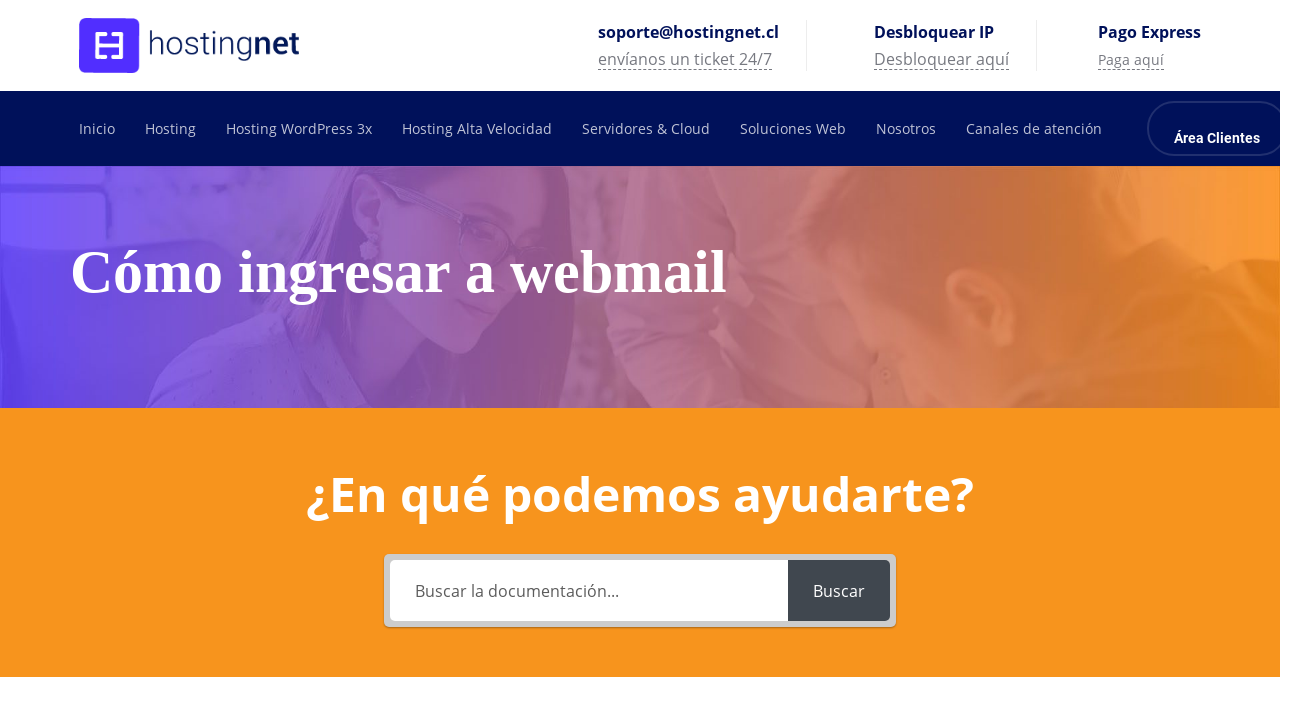

--- FILE ---
content_type: text/html; charset=UTF-8
request_url: https://hostingnet.cl/tutoriales/como-ingresar-a-webmail/
body_size: 18365
content:
<!DOCTYPE html>
<html lang="es" prefix="og: https://ogp.me/ns#">
<head >

	<meta charset="UTF-8">
	<meta name="viewport" content="width=device-width, initial-scale=1.0" />
	<meta http-equiv="X-UA-Compatible" content="IE=edge">
	<link rel="profile" href="https://gmpg.org/xfn/11">
	<meta name="mobile-web-app-capable" content="yes">
<meta name="apple-mobile-web-app-capable" content="yes">
<meta name="apple-mobile-web-app-title" content="Hostingnet - Mejor hosting">


<!-- Optimización para motores de búsqueda de Rank Math -  https://rankmath.com/ -->
<link media="all" href="https://hostingnet.cl/wp-content/cache/autoptimize/css/autoptimize_e41c731dc1c08e67b12d790133b16c12.css" rel="stylesheet"><title>Cómo ingresar a webmail - Hostingnet</title>
<meta name="description" content="Webmail es una plataforma online, que te permite revisar tu correo en internet desde cualquier navegador. En el siguiente video tutorial, te enseñamos a"/>
<meta name="robots" content="follow, index, max-snippet:-1, max-video-preview:-1, max-image-preview:large"/>
<link rel="canonical" href="https://hostingnet.cl/tutoriales/como-ingresar-a-webmail/" />
<meta property="og:locale" content="es_ES" />
<meta property="og:type" content="article" />
<meta property="og:title" content="Cómo ingresar a webmail - Hostingnet" />
<meta property="og:description" content="Webmail es una plataforma online, que te permite revisar tu correo en internet desde cualquier navegador. En el siguiente video tutorial, te enseñamos a" />
<meta property="og:url" content="https://hostingnet.cl/tutoriales/como-ingresar-a-webmail/" />
<meta property="og:site_name" content="Hostingnet" />
<meta property="og:updated_time" content="2022-03-04T11:49:21-03:00" />
<meta property="og:image" content="https://hostingnet.cl/wp-content/uploads/2020/12/hostingnet-redes-sociales.jpg" />
<meta property="og:image:secure_url" content="https://hostingnet.cl/wp-content/uploads/2020/12/hostingnet-redes-sociales.jpg" />
<meta property="og:image:width" content="1200" />
<meta property="og:image:height" content="630" />
<meta property="og:image:alt" content="hosting hostingnet redes sociales" />
<meta property="og:image:type" content="image/jpeg" />
<meta property="og:video" content="https://www.youtube.com/embed/3DkuuMu6vxU" />
<meta property="video:duration" content="41" />
<meta name="twitter:card" content="summary_large_image" />
<meta name="twitter:title" content="Cómo ingresar a webmail - Hostingnet" />
<meta name="twitter:description" content="Webmail es una plataforma online, que te permite revisar tu correo en internet desde cualquier navegador. En el siguiente video tutorial, te enseñamos a" />
<meta name="twitter:image" content="https://hostingnet.cl/wp-content/uploads/2020/12/hostingnet-redes-sociales.jpg" />
<script type="application/ld+json" class="rank-math-schema">{"@context":"https://schema.org","@graph":[{"@type":"Organization","@id":"https://hostingnet.cl/#organization","name":"Hostingnet","url":"https://hostingnet.cl","logo":{"@type":"ImageObject","@id":"https://hostingnet.cl/#logo","url":"https://hostingnet.cl/wp-content/uploads/2020/12/logo-hostingnet-1000.png","contentUrl":"https://hostingnet.cl/wp-content/uploads/2020/12/logo-hostingnet-1000.png","caption":"Hostingnet","inLanguage":"es","width":"2084","height":"2084"},"contactPoint":[{"@type":"ContactPoint","telephone":"(2) 2840 5270","contactType":"customer support"}]},{"@type":"WebSite","@id":"https://hostingnet.cl/#website","url":"https://hostingnet.cl","name":"Hostingnet","publisher":{"@id":"https://hostingnet.cl/#organization"},"inLanguage":"es"},{"@type":"ImageObject","@id":"https://hostingnet.cl/wp-content/uploads/2020/12/hostingnet-redes-sociales.jpg","url":"https://hostingnet.cl/wp-content/uploads/2020/12/hostingnet-redes-sociales.jpg","width":"1200","height":"630","caption":"hosting hostingnet redes sociales","inLanguage":"es"},{"@type":"WebPage","@id":"https://hostingnet.cl/tutoriales/como-ingresar-a-webmail/#webpage","url":"https://hostingnet.cl/tutoriales/como-ingresar-a-webmail/","name":"C\u00f3mo ingresar a webmail - Hostingnet","datePublished":"2020-11-25T23:33:29-03:00","dateModified":"2022-03-04T11:49:21-03:00","isPartOf":{"@id":"https://hostingnet.cl/#website"},"primaryImageOfPage":{"@id":"https://hostingnet.cl/wp-content/uploads/2020/12/hostingnet-redes-sociales.jpg"},"inLanguage":"es"},{"@type":"VideoObject","name":"Como Ingresar A Webmail","description":"Video tutorial para aprender c\u00f3mo ingresar a Webmail en un Hosting con Cpanel, por https://www.hostingnet.cl","uploadDate":"2016-10-24","thumbnailUrl":"https://hostingnet.cl/wp-content/uploads/2022/03/hqdefault.jpg","embedUrl":"https://www.youtube.com/embed/3DkuuMu6vxU","duration":"PT0M41S","width":"640","height":"360","isFamilyFriendly":"1","@id":"https://hostingnet.cl/tutoriales/como-ingresar-a-webmail/#schema-30101","isPartOf":{"@id":"https://hostingnet.cl/tutoriales/como-ingresar-a-webmail/#webpage"},"publisher":{"@id":"https://hostingnet.cl/#organization"},"inLanguage":"es","mainEntityOfPage":{"@id":"https://hostingnet.cl/tutoriales/como-ingresar-a-webmail/#webpage"}}]}</script>
<!-- /Plugin Rank Math WordPress SEO -->

<link rel='preconnect' href='https://fonts.gstatic.com' crossorigin />
<link rel="alternate" type="application/rss+xml" title="Hostingnet &raquo; Feed" href="https://hostingnet.cl/feed/" />
<style id='wp-img-auto-sizes-contain-inline-css' type='text/css'>
img:is([sizes=auto i],[sizes^="auto," i]){contain-intrinsic-size:3000px 1500px}
/*# sourceURL=wp-img-auto-sizes-contain-inline-css */
</style>
<style id='classic-theme-styles-inline-css' type='text/css'>
/*! This file is auto-generated */
.wp-block-button__link{color:#fff;background-color:#32373c;border-radius:9999px;box-shadow:none;text-decoration:none;padding:calc(.667em + 2px) calc(1.333em + 2px);font-size:1.125em}.wp-block-file__button{background:#32373c;color:#fff;text-decoration:none}
/*# sourceURL=/wp-includes/css/classic-themes.min.css */
</style>



<link rel='stylesheet' id='liquid-icons-css' href='https://hostingnet.cl/wp-content/themes/ave/assets/vendors/liquid-icon/liquid-icon.min.css' type='text/css' media='all' />
<link rel='stylesheet' id='font-awesome-css' href='https://hostingnet.cl/wp-content/themes/ave/assets/vendors/font-awesome/css/font-awesome.min.css' type='text/css' media='all' />







<noscript></noscript>


<style id='epkb-ap-frontend-layout-inline-css' type='text/css'>
 #eckb-article-page-container-v2{width:100%}#eckb-article-page-container-v2 #eckb-article-body{width:1140px}#eckb-article-page-container-v2 #eckb-article-body{grid-template-columns:0 60% 20%;}#eckb-article-page-container-v2 #eckb-article-left-sidebar{display:none;}#eckb-article-page-container-v2 #eckb-article-content{grid-column-start:1;grid-column-end:3;}#eckb-article-page-container-v2 #eckb-article-body{grid-template-columns:20% 60% 0;}#eckb-article-page-container-v2 #eckb-article-right-sidebar{display:none;}#eckb-article-page-container-v2 #eckb-article-content{grid-column-start:2;grid-column-end:4;}#eckb-article-page-container-v2 #eckb-article-body{grid-template-columns:0 60% 0;}#eckb-article-page-container-v2 #eckb-article-left-sidebar{display:none;}#eckb-article-page-container-v2 #eckb-article-right-sidebar{display:none;}#eckb-article-page-container-v2 #eckb-article-content{grid-column-start:1;grid-column-end:4;}@media only screen and (max-width:1025px){#eckb-article-page-container-v2{width:100%}#eckb-article-page-container-v2 #eckb-article-body{width:100%}#eckb-article-page-container-v2 #eckb-article-body{grid-template-columns:0 60% 20%;}#eckb-article-page-container-v2 #eckb-article-left-sidebar{display:none;}#eckb-article-page-container-v2 #eckb-article-content{grid-column-start:1;grid-column-end:3;}#eckb-article-page-container-v2 #eckb-article-body{grid-template-columns:20% 60% 0;}#eckb-article-page-container-v2 #eckb-article-right-sidebar{display:none;}#eckb-article-page-container-v2 #eckb-article-content{grid-column-start:2;grid-column-end:4;}#eckb-article-page-container-v2 #eckb-article-body{grid-template-columns:0 60% 0;}#eckb-article-page-container-v2 #eckb-article-left-sidebar{display:none;}#eckb-article-page-container-v2 #eckb-article-right-sidebar{display:none;}#eckb-article-page-container-v2 #eckb-article-content{grid-column-start:1;grid-column-end:4;}}#eckb-article-page-container-v2 #eckb-article-header,#eckb-article-page-container-v2 #eckb-article-content-header-v2,#eckb-article-page-container-v2 #eckb-article-left-sidebar,#eckb-article-page-container-v2 #eckb-article-right-sidebar,#eckb-article-page-container-v2 #epkb-sidebar-container-v2 .epkb-sidebar__heading__inner__cat-name,#eckb-article-page-container-v2 #epkb-sidebar-container-v2 .epkb-category-level-2-3__cat-name,#eckb-article-page-container-v2 #epkb-sidebar-container-v2 .eckb-article-title__text,#eckb-article-page-container-v2 #elay-sidebar-container-v2 .elay-sidebar__heading__inner__cat-name,#eckb-article-page-container-v2 #elay-sidebar-container-v2 .elay-category-level-2-3__cat-name,#eckb-article-page-container-v2 #elay-sidebar-container-v2 .elay-article-title__text,#eckb-article-page-container-v2 .eckb-acll__title,#eckb-article-page-container-v2 .eckb-acll__cat-item__name,#eckb-article-page-container-v2 #eckb-article-content-header,#eckb-article-page-container-v2 .eckb-article-toc .eckb-article-toc__title,#eckb-article-page-container-v2 .eckb-article-toc .eckb-article-toc__level a,#eckb-article-page-container-v2 .eckb-breadcrumb-nav,#eckb-article-page-container-v2 #eckb-article-content-footer{font-family:inherit !important;}#eckb-article-page-container-v2 #eckb-article-left-sidebar{padding:10px 10px 10px 10px;background-color:#FFFFFF;margin-top:0px;}#eckb-article-page-container-v2 #eckb-article-content{padding:20px;background-color:#FFFFFF;}.eckb-article-content-created-date-container,.eckb-article-content-last-updated-date-container,.eckb-article-content-author-container,.eckb-article-content-article-views-counter-container,.eckb-ach__article-meta__date-created,.eckb-ach__article-meta__author,.eckb-ach__article-meta__views_counter,.eckb-ach__article-meta__date-updated{color:#000000;font-size:16px !important;}#eckb-article-page-container-v2 #eckb-article-right-sidebar{padding:10px 10px 10px 10px;background-color:#FFFFFF;margin-top:0px;}@media only screen and (max-width:768px){#eckb-article-page-container-v2{width:100%;}#eckb-article-page-container-v2 #eckb-article-content{grid-column-start:1;grid-column-end:4;}#eckb-article-page-container-v2 #eckb-article-left-sidebar{grid-column-start:1;grid-column-end:4;}#eckb-article-page-container-v2 #eckb-article-right-sidebar{grid-column-start:1;grid-column-end:4;}#eckb-article-page-container-v2 .eckb-article-toc{position:relative;float:left;width:100%;height:auto;top:0;}#eckb-article-page-container-v2 #eckb-article-body{display:flex;flex-direction:column;}#eckb-article-page-container-v2 #eckb-article-left-sidebar{order:3;margin-top:0px!important;}#eckb-article-page-container-v2 #eckb-article-content{order:1;}#eckb-article-page-container-v2 #eckb-article-right-sidebar{order:2;margin-top:0px!important;}}@media print{@page{margin:10px 10px 10px 10px!important;}}#eckb-article-page-container-v2{width:100%}#eckb-article-page-container-v2 #eckb-article-body{width:1140px}#eckb-article-page-container-v2 #eckb-article-body{grid-template-columns:0 60% 20%;}#eckb-article-page-container-v2 #eckb-article-left-sidebar{display:none;}
#eckb-article-page-container-v2 #eckb-article-content{grid-column-start:1;grid-column-end:3;}#eckb-article-page-container-v2 #eckb-article-body{grid-template-columns:20% 60% 0;}#eckb-article-page-container-v2 #eckb-article-right-sidebar{display:none;}#eckb-article-page-container-v2 #eckb-article-content{grid-column-start:2;grid-column-end:4;}#eckb-article-page-container-v2 #eckb-article-body{grid-template-columns:0 60% 0;}#eckb-article-page-container-v2 #eckb-article-left-sidebar{display:none;}#eckb-article-page-container-v2 #eckb-article-right-sidebar{display:none;}#eckb-article-page-container-v2 #eckb-article-content{grid-column-start:1;grid-column-end:4;}@media only screen and (max-width:1025px){#eckb-article-page-container-v2{width:100%}#eckb-article-page-container-v2 #eckb-article-body{width:100%}#eckb-article-page-container-v2 #eckb-article-body{grid-template-columns:0 60% 20%;}#eckb-article-page-container-v2 #eckb-article-left-sidebar{display:none;}#eckb-article-page-container-v2 #eckb-article-content{grid-column-start:1;grid-column-end:3;}#eckb-article-page-container-v2 #eckb-article-body{grid-template-columns:20% 60% 0;}#eckb-article-page-container-v2 #eckb-article-right-sidebar{display:none;}#eckb-article-page-container-v2 #eckb-article-content{grid-column-start:2;grid-column-end:4;}#eckb-article-page-container-v2 #eckb-article-body{grid-template-columns:0 60% 0;}#eckb-article-page-container-v2 #eckb-article-left-sidebar{display:none;}#eckb-article-page-container-v2 #eckb-article-right-sidebar{display:none;}#eckb-article-page-container-v2 #eckb-article-content{grid-column-start:1;grid-column-end:4;}}#eckb-article-page-container-v2 #eckb-article-header,#eckb-article-page-container-v2 #eckb-article-content-header-v2,#eckb-article-page-container-v2 #eckb-article-left-sidebar,#eckb-article-page-container-v2 #eckb-article-right-sidebar,#eckb-article-page-container-v2 #epkb-sidebar-container-v2 .epkb-sidebar__heading__inner__cat-name,#eckb-article-page-container-v2 #epkb-sidebar-container-v2 .epkb-category-level-2-3__cat-name,#eckb-article-page-container-v2 #epkb-sidebar-container-v2 .eckb-article-title__text,#eckb-article-page-container-v2 #elay-sidebar-container-v2 .elay-sidebar__heading__inner__cat-name,#eckb-article-page-container-v2 #elay-sidebar-container-v2 .elay-category-level-2-3__cat-name,#eckb-article-page-container-v2 #elay-sidebar-container-v2 .elay-article-title__text,#eckb-article-page-container-v2 .eckb-acll__title,#eckb-article-page-container-v2 .eckb-acll__cat-item__name,#eckb-article-page-container-v2 #eckb-article-content-header,#eckb-article-page-container-v2 .eckb-article-toc .eckb-article-toc__title,#eckb-article-page-container-v2 .eckb-article-toc .eckb-article-toc__level a,#eckb-article-page-container-v2 .eckb-breadcrumb-nav,#eckb-article-page-container-v2 #eckb-article-content-footer{font-family:inherit !important;}#eckb-article-page-container-v2 #eckb-article-left-sidebar{padding:10px 10px 10px 10px;background-color:#FFFFFF;margin-top:0px;}#eckb-article-page-container-v2 #eckb-article-content{padding:20px;background-color:#FFFFFF;}.eckb-article-content-created-date-container,.eckb-article-content-last-updated-date-container,.eckb-article-content-author-container,.eckb-article-content-article-views-counter-container,.eckb-ach__article-meta__date-created,.eckb-ach__article-meta__author,.eckb-ach__article-meta__views_counter,.eckb-ach__article-meta__date-updated{color:#000000;font-size:16px !important;}#eckb-article-page-container-v2 #eckb-article-right-sidebar{padding:10px 10px 10px 10px;background-color:#FFFFFF;margin-top:0px;}@media only screen and (max-width:768px){#eckb-article-page-container-v2{width:100%;}#eckb-article-page-container-v2 #eckb-article-content{grid-column-start:1;grid-column-end:4;}#eckb-article-page-container-v2 #eckb-article-left-sidebar{grid-column-start:1;grid-column-end:4;}#eckb-article-page-container-v2 #eckb-article-right-sidebar{grid-column-start:1;grid-column-end:4;}#eckb-article-page-container-v2 .eckb-article-toc{position:relative;float:left;width:100%;height:auto;top:0;}#eckb-article-page-container-v2 #eckb-article-body{display:flex;flex-direction:column;}#eckb-article-page-container-v2 #eckb-article-left-sidebar{order:3;margin-top:0px!important;}#eckb-article-page-container-v2 #eckb-article-content{order:1;}#eckb-article-page-container-v2 #eckb-article-right-sidebar{order:2;margin-top:0px!important;}}@media print{@page{margin:10px 10px 10px 10px!important;}}#epkb-sidebar-container-v2{background-color:#fdfdfd;border-color:#F7F7F7;border-width:1px;border-radius:5px;}#epkb-sidebar-container-v2 .epkb-sidebar__cat__top-cat__heading-container{text-align:left;border-width:1px;padding-top:8px;padding-bottom:8px;padding-left:8px;padding-right:8px;border-bottom-color:#CDCDCD;background-color:#f1f1f1;}#epkb-sidebar-container-v2 .epkb-sidebar__cat__top-cat:first-child .epkb-sidebar__cat__top-cat__heading-container{border-top-left-radius:5px;border-top-right-radius:5px;}
#epkb-sidebar-container-v2 .epkb-sidebar__cat__top-cat:last-child .epkb-sidebar__cat__top-cat__heading-container{border-bottom-left-radius:5px;border-bottom-right-radius:5px;}#epkb-sidebar-container-v2 .epkb-sidebar__heading__inner .epkb-sidebar__heading__inner__name,#epkb-sidebar-container-v2 .epkb-sidebar__heading__inner .epkb-sidebar__heading__inner__cat-name,#epkb-sidebar-container-v2 .epkb-sidebar__heading__inner .epkb-sidebar__heading__inner__name>a{color:#525252;text-align:left;}#epkb-sidebar-container-v2 .epkb-sidebar__heading__inner .epkb-sidebar__heading__inner__desc p{color:#b3b3b3;text-align:left;}#epkb-sidebar-container-v2 .epkb-sidebar__cat__top-cat__body-container{padding-top:8px;padding-bottom:10px;padding-left:0px;padding-right:5px;}#epkb-sidebar-container-v2 .epkb-sidebar__cat__top-cat__body-container .epkb-sidebar__body__sub-cat{padding-left:10px;}.epkb-sidebar__cat__top-cat__body-container .epkb-articles .eckb-article-title,.epkb-sidebar__cat__top-cat__body-container .epkb-articles-coming-soon{color:#b3b3b3!important;}.epkb-sidebar__cat__top-cat__body-container .epkb-articles .active{color:#000000;background-color:#e8e8e8;}.epkb-sidebar__cat__top-cat__body-container .epkb-articles .active .eckb-article-title{color:#000000!important;}#epkb-sidebar-container-v2 .epkb-category-level-2-3 .epkb-category-level-2-3__cat-name{color:#868686!important;}#epkb-ml__module-search .epkb-ml-search-title,#epkb-ml__module-search .epkb-ml-search-box__input,#epkb-ml__module-search .epkb-ml-search-box__text{font-family:inherit !important;}#eckb-article-header #epkb-ml__module-search{margin-bottom:40px;padding-top:50px;padding-bottom:50px;background-color:#f7941d;}#epkb-ml__module-search .epkb-ml-search-title{color:#FFFFFF;}#epkb-ml__module-search #epkb-ml-search-classic-layout #epkb-ml-search-form{max-width:40% !important;}#epkb-ml__module-search #epkb-ml-search-classic-layout .epkb-ml-search-box__input{background-color:#FFFFFF !important;}#epkb-ml__module-search #epkb-ml-search-classic-layout #epkb-ml-search-form #epkb-ml-search-box{background-color:#CCCCCC !important;}#epkb-ml__module-search #epkb-ml-search-classic-layout .epkb-ml-search-box__btn{background-color:#40474f !important;}#epkb-ml__module-search #epkb-ml-search-modern-layout #epkb-ml-search-form{max-width:40% !important;}#epkb-ml__module-search #epkb-ml-search-modern-layout #epkb-ml-search-form #epkb-ml-search-box{background-color:#40474f !important;}#epkb-ml__module-search #epkb-ml-search-modern-layout .epkb-ml-search-box__input{background-color:#FFFFFF !important;}#wpadminbar #wp-admin-bar-epkb-edit-mode-button>.ab-item:before{content:"\f118";top:2px;float:left;font:normal 20px/1 dashicons;speak:none;padding:4px 0;-webkit-font-smoothing:antialiased;-moz-osx-font-smoothing:grayscale;background-image:none !important;margin-right:6px;color:#4391F3;}#wpadminbar #wp-admin-bar-epkb-edit-mode-button>.ab-item:hover:before{color:#4391F3;}
/*# sourceURL=epkb-ap-frontend-layout-inline-css */
</style>

<script type="text/javascript" src="https://hostingnet.cl/wp-includes/js/jquery/jquery.min.js" id="jquery-core-js"></script>
<script type="text/javascript" src="https://hostingnet.cl/wp-includes/js/jquery/jquery-migrate.min.js" id="jquery-migrate-js"></script>
<script type="text/javascript" src="https://hostingnet.cl/wp-content/themes/ave/assets/vendors/inline.js" id="color-variable-js"></script>
<script type="text/javascript" id="color-variable-js-after">
/* <![CDATA[ */
function testCSSVariables(){var e="rgb(255, 198, 0)",o=document.createElement("span");o.style.setProperty("--color",e),o.style.setProperty("background","var(--color)"),document.body.appendChild(o);var r=getComputedStyle(o).backgroundColor===e;return document.body.removeChild(o),r};
//# sourceURL=color-variable-js-after
/* ]]> */
</script>
<script type="text/javascript" src="https://hostingnet.cl/wp-content/plugins/ave-core/shortcodes/blog/script.min.js" id="ld_blog_script-js"></script>
<script type="text/javascript" id="epkb-public-scripts-js-extra">
/* <![CDATA[ */
var epkb_vars = {"ajaxurl":"https://hostingnet.cl/wp-admin/admin-ajax.php","msg_try_again":"Int\u00e9ntalo de nuevo m\u00e1s tarde.","error_occurred":"Ha ocurrido un error (1936)","not_saved":"Ha ocurrido un error (2456)","unknown_error":"Error desconocido (1247)","reload_try_again":"Vuelve a cargar la p\u00e1gina e int\u00e9ntalo de nuevo.","save_config":"Guardando configuraci\u00f3n","input_required":"Se requiere entrada","nonce":"8f4edd1164","toc_editor_msg":"The TOC is not displayed because there are no matching headers in the article.","toc_aria_label":"Esquema del art\u00edculo","creating_demo_data":"Creating a Knowledge Base with demo categories and articles. It will be completed shortly.","fe_report_error_title":"Frontend Editor encountered an error.","fe_report_error_desc":"Hemos detectado un error. Por favor, inf\u00f3rmenos del problema para que podamos ayudarle a resolverlo.","fe_sending_error_report":"Enviando, por favor, espera","fe_send_report_error":"No se pudo enviar el error.","fe_update_preview_error":"Frontend Editor AJAX error: failed to update setting preview","fe_save_settings_error":"Frontend Editor AJAX error: failed to save setting","ai_error_generic":"Unable to connect. Please refresh the page and try again.","is_admin":""};
//# sourceURL=epkb-public-scripts-js-extra
/* ]]> */
</script>
<script type="text/javascript" src="https://hostingnet.cl/wp-content/plugins/echo-knowledge-base/js/public-scripts.min.js" id="epkb-public-scripts-js"></script>
<style id="ctkstyle1">
.ctkblog1 .liquid-lp-media, div.wpcf7 .ajax-loader, .ctkbg1, .ctkbg1 .liquid-parallax-figure{ background-image: none !important;  }
#epkb-main-page-container, .lqd-back-to-top, .fa, .fab, .fas, .far{ visibility: hidden !important; }
</style>


<style id="ctkcrcss">
.hhrow{ background-color: #00115A !important; }

/* latin */
@font-face {
  font-family: 'Open Sans';
  font-style: normal;
  font-weight: 400;
  font-display: swap;
  src: url(https://fonts.gstatic.com/s/opensans/v18/mem8YaGs126MiZpBA-UFVZ0b.woff2) format('woff2');
  unicode-range: U+0000-00FF, U+0131, U+0152-0153, U+02BB-02BC, U+02C6, U+02DA, U+02DC, U+2000-206F, U+2074, U+20AC, U+2122, U+2191, U+2193, U+2212, U+2215, U+FEFF, U+FFFD;
}

/* latin */
@font-face {
  font-family: 'Open Sans';
  font-style: normal;
  font-weight: 600;
  font-display: swap;
  src: url(https://fonts.gstatic.com/s/opensans/v18/mem5YaGs126MiZpBA-UNirkOUuhp.woff2) format('woff2');
  unicode-range: U+0000-00FF, U+0131, U+0152-0153, U+02BB-02BC, U+02C6, U+02DA, U+02DC, U+2000-206F, U+2074, U+20AC, U+2122, U+2191, U+2193, U+2212, U+2215, U+FEFF, U+FFFD;
}

/* latin */
@font-face {
  font-family: 'Open Sans';
  font-style: normal;
  font-weight: 700;
  font-display: swap;
  src: url(https://fonts.gstatic.com/s/opensans/v18/mem5YaGs126MiZpBA-UN7rgOUuhp.woff2) format('woff2');
  unicode-range: U+0000-00FF, U+0131, U+0152-0153, U+02BB-02BC, U+02C6, U+02DA, U+02DC, U+2000-206F, U+2074, U+20AC, U+2122, U+2191, U+2193, U+2212, U+2215, U+FEFF, U+FFFD;
}

/* latin */
@font-face {
  font-family: 'Roboto';
  font-style: normal;
  font-weight: 700;
  font-display: swap;
  src: url(https://fonts.gstatic.com/s/roboto/v20/KFOlCnqEu92Fr1MmWUlfBBc4.woff2) format('woff2');
  unicode-range: U+0000-00FF, U+0131, U+0152-0153, U+02BB-02BC, U+02C6, U+02DA, U+02DC, U+2000-206F, U+2074, U+20AC, U+2122, U+2191, U+2193, U+2212, U+2215, U+FEFF, U+FFFD;
}
</style>

<script type="application/ld+json">
{
  "@context": "https://schema.org/",
  "@type": "WebSite",
  "name": "hostingnet",
  "url": "https://hostingnet.cl/",
  "potentialAction": {
    "@type": "SearchAction",
    "target": "https://hostingnet.cl/tutoriales/{search_term_string}https://hostingnet.cl/nosotros/",
    "query-input": "required name=search_term_string"
  }
}
</script>
<!-- Hotjar Tracking Code for www.hostingnet.cl -->
<script>
    (function(h,o,t,j,a,r){
        h.hj=h.hj||function(){(h.hj.q=h.hj.q||[]).push(arguments)};
        h._hjSettings={hjid:2325428,hjsv:6};
        a=o.getElementsByTagName('head')[0];
        r=o.createElement('script');r.async=1;
        r.src=t+h._hjSettings.hjid+j+h._hjSettings.hjsv;
        a.appendChild(r);
    })(window,document,'https://static.hotjar.com/c/hotjar-','.js?sv=');
</script>

<!-- Google Tag Manager -->
<script>(function(w,d,s,l,i){w[l]=w[l]||[];w[l].push({'gtm.start':
new Date().getTime(),event:'gtm.js'});var f=d.getElementsByTagName(s)[0],
j=d.createElement(s),dl=l!='dataLayer'?'&l='+l:'';j.async=true;j.src=
'https://www.googletagmanager.com/gtm.js?id='+i+dl;f.parentNode.insertBefore(j,f);
})(window,document,'script','dataLayer','GTM-76M8');</script>
<!-- End Google Tag Manager -->
	<link rel="shortcut icon" href="https://hostingnet.cl/wp-content/themes/ave/favicon.png" />
	<script type="text/javascript">
				window.liquidParams = {mobileNavBreakpoint:1199
				}	
			  </script>
<link rel="icon" href="https://hostingnet.cl/wp-content/uploads/2020/10/hostingnet-icon-e1604007700727.png" sizes="32x32" />
<link rel="icon" href="https://hostingnet.cl/wp-content/uploads/2020/10/hostingnet-icon-e1604007700727.png" sizes="192x192" />
<link rel="apple-touch-icon" href="https://hostingnet.cl/wp-content/uploads/2020/10/hostingnet-icon-e1604007700727.png" />
<meta name="msapplication-TileImage" content="https://hostingnet.cl/wp-content/uploads/2020/10/hostingnet-icon-e1604007700727.png" />
<style id='liquid-stylesheet-inline-css' type='text/css'>:root{--color-primary:#00115a;--color-gradient-start:#512eff;--color-gradient-stop:#ff8300;}.woocommerce ul.products, .woocommerce-page ul.products{margin-left:-15px;margin-right:-15px;}.woocommerce ul.products li.product, .woocommerce-page ul.products li.product{padding-left:15px;padding-right:15px;}body{font-family:Open Sans;font-weight:400;line-height:1.7em;font-size:14px;color:#6a737a;}body.single-post .blog-single-title{font-family:inherit;}body.single-post .content{font-family:inherit;}.h1,h1{font-family:Open Sans;font-weight:700;line-height:1.2em;font-size:55px;color:#00115a;}.h2,h2{font-family:Open Sans;font-weight:600;line-height:1.2em;font-size:37px;color:#00115a;}.h3,h3{font-family:Open Sans;font-weight:600;line-height:1.25em;font-size:26px;color:#00115a;}.h4,h4{font-family:Open Sans;font-weight:600;line-height:1.45em;font-size:24px;color:#00115a;}.h5,h5{font-family:Open Sans;font-weight:600;line-height:1.5em;font-size:20px;color:#00115a;}.h6,h6{font-family:Open Sans;font-weight:600;line-height:1.5;font-size:16px;color:#00115a;}.main-header .navbar-brand{max-width:220px !important;}.titlebar-inner h1{font-family:Montserrat;font-weight:700;}.titlebar-inner p{}.titlebar-inner{padding-top:70px;padding-bottom:70px;}.titlebar{background-color:#2d2d2d;background-size:cover;}@media ( min-width: 1200px ){.main-header .is-stuck{background:rgb(0, 17, 90) !important;}.mainbar-wrap.is-stuck .social-icon:not(.branded):not(.branded-text) a, .mainbar-wrap.is-stuck .header-module .ld-module-trigger, .mainbar-wrap.is-stuck .main-nav > li > a, .mainbar-wrap.is-stuck .ld-module-search-visible-form .ld-search-form input, .mainbar-wrap.is-stuck .header-module .lqd-custom-menu > li > a{color:rgb(255, 255, 255) !important;}.mainbar-wrap.is-stuck .mainbar-wrap.is-stuck .header-module .nav-trigger .bar{background-color:rgb(255, 255, 255) !important;}.mainbar-wrap.is-stuck .header-module .ld-module-trigger-icon, .mainbar-wrap.is-stuck .header-module .ld-module-trigger-txt{color:inherit !important;}.mainbar-wrap.is-stuck .ld-module-search-visible-form .ld-search-form input{border-color:rgb(255, 255, 255) !important;}.mainbar-wrap.is-stuck .social-icon:not(.branded):not(.branded-text) a:hover, .mainbar-wrap.is-stuck .main-nav > li > a:hover, .mainbar-wrap.is-stuck .header-module .lqd-custom-menu > li > a:hover{color:rgb(81, 46, 255) !important;}}.main-nav .children > li > a, .nav-item-children > li > a {
    padding: 0.7em 1.5em;
}

.main-nav .children, .nav-item-children {
    min-width: 260px;
    }
    
    a.btn {
    font-family: Roboto;
    font-weight:bold;
}


@media screen and (max-width: 1199px){
.main-header .navbar-brand {
    max-width: 150px !important;
}
.login-page {
    width: 280px;
}
.secondarybar-row > [class^=col]:not(:last-of-type), .secondarybar-row .header-module ~ .header-module:nth-child(n+2) {
    display: none;
}
.header-module .iconbox-side .contents {
    display: flex;
}
.header-module .iconbox-side .contents span {
    margin-left:10px;
}
}

@media screen and (max-width: 767px){
}



.fancy-title {
    margin-bottom: 1em;
}
.blog-single-cover.scheme-light .post-meta {
    color: #FFA955;
}
.post-meta .block{
    font-weight:bold;
}
.blog-single-cover.is-in-view .blog-single-media:after {
    background: linear-gradient(90deg, rgba(81, 46, 255, 0.9) 0%, rgba(255,131,0,0.9) 100%);
}
.eckb-article-content-header__article-meta {
    display: none;
}

.epkb_post_type_1-template-default .titlebar.scheme-light{
background-image: url(https://hostingnet.cl/wp-content/uploads/2020/10/nosotros-img-1.jpg);
    background-size: cover;
}

.archive .titlebar.scheme-light{
background-image: url(https://hostingnet.cl/wp-content/uploads/2020/10/nosotros-img-1.jpg);
    background-size: cover;
}
.eckb-article-title a {
    font-size: 16px;
    color:#333;
}
#eckb-categories-archive-container-v2 .eckb-category-archive-style-1 .eckb-article-container {
    margin: 0 0 0px 0;
}
.eckb-acll__cat-item__name {
    color: #512eff!important;
}
#eckb-categories-archive-container-v2 .eckb-category-archive-header{
    margin-bottom:0px;
}
.eckb-breadcrumb-link span {
    color: #00115a!important;
}
#eckb-article-content-footer .epkb-article-navigation-container a{
    color: #00115a!important;
}
#eckb-article-content .eckb-article-title {
    display:none;
}

@media (max-width: 767px) {
    .lqd-back-to-top {
        bottom: 20px;
        right: 20px;
    }
}</style><noscript><style> .wpb_animate_when_almost_visible { opacity: 1; }</style></noscript><style type="text/css" data-type="vc_custom-css">.main-nav>li:first-child>a {
    padding-left: 0;
}

#headerphone a {
border-bottom: 1px dashed #777981;
}
#headermail a {
border-bottom: 1px dashed #777981;
}

.btn-sm > span {
	padding: 0.3em 1.85em;
}</style><style type="text/css" data-type="vc_shortcodes-custom-css">.vc_custom_1604925500788{padding-top: 10px !important;padding-right: 5% !important;padding-bottom: 10px !important;padding-left: 5% !important;background-color: #ffffff !important;}.vc_custom_1604925976093{padding-top: 10px !important;padding-right: 5% !important;padding-bottom: 10px !important;padding-left: 5% !important;background-color: #00115a !important;}</style><style type="text/css" data-type="vc_custom-css">.ld-sf .ld_sf_paragraph {
    padding-right: 10px;
}
.ld-sf .ld_sf_text {
    padding: 0 20px;
}
.ld-sf .ld_sf_submit {
    padding: 0 19px;
}

@media (max-width: 767px) {
    #logoFooter .vc_align_left{
        text-align:center;
    }
}</style><style type="text/css" data-type="vc_shortcodes-custom-css">.vc_custom_1602852373640{padding-top: 30px !important;padding-right: 10% !important;padding-bottom: 40px !important;padding-left: 10% !important;}.vc_custom_1606784958627{border-top-width: 1px !important;padding-top: 20px !important;padding-right: 5% !important;padding-bottom: 20px !important;padding-left: 5% !important;border-top-color: rgba(255,255,255,0.17) !important;border-top-style: solid !important;}.vc_custom_1606700474736{margin-bottom: 20px !important;}.vc_custom_1606700482554{margin-bottom: 20px !important;}.vc_custom_1606700491146{margin-bottom: 20px !important;}.vc_custom_1606700570815{margin-bottom: 20px !important;}.vc_custom_1606700601665{margin-top: 20px !important;margin-bottom: 20px !important;}</style>
<style id='global-styles-inline-css' type='text/css'>
:root{--wp--preset--aspect-ratio--square: 1;--wp--preset--aspect-ratio--4-3: 4/3;--wp--preset--aspect-ratio--3-4: 3/4;--wp--preset--aspect-ratio--3-2: 3/2;--wp--preset--aspect-ratio--2-3: 2/3;--wp--preset--aspect-ratio--16-9: 16/9;--wp--preset--aspect-ratio--9-16: 9/16;--wp--preset--color--black: #000000;--wp--preset--color--cyan-bluish-gray: #abb8c3;--wp--preset--color--white: #ffffff;--wp--preset--color--pale-pink: #f78da7;--wp--preset--color--vivid-red: #cf2e2e;--wp--preset--color--luminous-vivid-orange: #ff6900;--wp--preset--color--luminous-vivid-amber: #fcb900;--wp--preset--color--light-green-cyan: #7bdcb5;--wp--preset--color--vivid-green-cyan: #00d084;--wp--preset--color--pale-cyan-blue: #8ed1fc;--wp--preset--color--vivid-cyan-blue: #0693e3;--wp--preset--color--vivid-purple: #9b51e0;--wp--preset--gradient--vivid-cyan-blue-to-vivid-purple: linear-gradient(135deg,rgb(6,147,227) 0%,rgb(155,81,224) 100%);--wp--preset--gradient--light-green-cyan-to-vivid-green-cyan: linear-gradient(135deg,rgb(122,220,180) 0%,rgb(0,208,130) 100%);--wp--preset--gradient--luminous-vivid-amber-to-luminous-vivid-orange: linear-gradient(135deg,rgb(252,185,0) 0%,rgb(255,105,0) 100%);--wp--preset--gradient--luminous-vivid-orange-to-vivid-red: linear-gradient(135deg,rgb(255,105,0) 0%,rgb(207,46,46) 100%);--wp--preset--gradient--very-light-gray-to-cyan-bluish-gray: linear-gradient(135deg,rgb(238,238,238) 0%,rgb(169,184,195) 100%);--wp--preset--gradient--cool-to-warm-spectrum: linear-gradient(135deg,rgb(74,234,220) 0%,rgb(151,120,209) 20%,rgb(207,42,186) 40%,rgb(238,44,130) 60%,rgb(251,105,98) 80%,rgb(254,248,76) 100%);--wp--preset--gradient--blush-light-purple: linear-gradient(135deg,rgb(255,206,236) 0%,rgb(152,150,240) 100%);--wp--preset--gradient--blush-bordeaux: linear-gradient(135deg,rgb(254,205,165) 0%,rgb(254,45,45) 50%,rgb(107,0,62) 100%);--wp--preset--gradient--luminous-dusk: linear-gradient(135deg,rgb(255,203,112) 0%,rgb(199,81,192) 50%,rgb(65,88,208) 100%);--wp--preset--gradient--pale-ocean: linear-gradient(135deg,rgb(255,245,203) 0%,rgb(182,227,212) 50%,rgb(51,167,181) 100%);--wp--preset--gradient--electric-grass: linear-gradient(135deg,rgb(202,248,128) 0%,rgb(113,206,126) 100%);--wp--preset--gradient--midnight: linear-gradient(135deg,rgb(2,3,129) 0%,rgb(40,116,252) 100%);--wp--preset--font-size--small: 13px;--wp--preset--font-size--medium: 20px;--wp--preset--font-size--large: 36px;--wp--preset--font-size--x-large: 42px;--wp--preset--spacing--20: 0.44rem;--wp--preset--spacing--30: 0.67rem;--wp--preset--spacing--40: 1rem;--wp--preset--spacing--50: 1.5rem;--wp--preset--spacing--60: 2.25rem;--wp--preset--spacing--70: 3.38rem;--wp--preset--spacing--80: 5.06rem;--wp--preset--shadow--natural: 6px 6px 9px rgba(0, 0, 0, 0.2);--wp--preset--shadow--deep: 12px 12px 50px rgba(0, 0, 0, 0.4);--wp--preset--shadow--sharp: 6px 6px 0px rgba(0, 0, 0, 0.2);--wp--preset--shadow--outlined: 6px 6px 0px -3px rgb(255, 255, 255), 6px 6px rgb(0, 0, 0);--wp--preset--shadow--crisp: 6px 6px 0px rgb(0, 0, 0);}:where(.is-layout-flex){gap: 0.5em;}:where(.is-layout-grid){gap: 0.5em;}body .is-layout-flex{display: flex;}.is-layout-flex{flex-wrap: wrap;align-items: center;}.is-layout-flex > :is(*, div){margin: 0;}body .is-layout-grid{display: grid;}.is-layout-grid > :is(*, div){margin: 0;}:where(.wp-block-columns.is-layout-flex){gap: 2em;}:where(.wp-block-columns.is-layout-grid){gap: 2em;}:where(.wp-block-post-template.is-layout-flex){gap: 1.25em;}:where(.wp-block-post-template.is-layout-grid){gap: 1.25em;}.has-black-color{color: var(--wp--preset--color--black) !important;}.has-cyan-bluish-gray-color{color: var(--wp--preset--color--cyan-bluish-gray) !important;}.has-white-color{color: var(--wp--preset--color--white) !important;}.has-pale-pink-color{color: var(--wp--preset--color--pale-pink) !important;}.has-vivid-red-color{color: var(--wp--preset--color--vivid-red) !important;}.has-luminous-vivid-orange-color{color: var(--wp--preset--color--luminous-vivid-orange) !important;}.has-luminous-vivid-amber-color{color: var(--wp--preset--color--luminous-vivid-amber) !important;}.has-light-green-cyan-color{color: var(--wp--preset--color--light-green-cyan) !important;}.has-vivid-green-cyan-color{color: var(--wp--preset--color--vivid-green-cyan) !important;}.has-pale-cyan-blue-color{color: var(--wp--preset--color--pale-cyan-blue) !important;}.has-vivid-cyan-blue-color{color: var(--wp--preset--color--vivid-cyan-blue) !important;}.has-vivid-purple-color{color: var(--wp--preset--color--vivid-purple) !important;}.has-black-background-color{background-color: var(--wp--preset--color--black) !important;}.has-cyan-bluish-gray-background-color{background-color: var(--wp--preset--color--cyan-bluish-gray) !important;}.has-white-background-color{background-color: var(--wp--preset--color--white) !important;}.has-pale-pink-background-color{background-color: var(--wp--preset--color--pale-pink) !important;}.has-vivid-red-background-color{background-color: var(--wp--preset--color--vivid-red) !important;}.has-luminous-vivid-orange-background-color{background-color: var(--wp--preset--color--luminous-vivid-orange) !important;}.has-luminous-vivid-amber-background-color{background-color: var(--wp--preset--color--luminous-vivid-amber) !important;}.has-light-green-cyan-background-color{background-color: var(--wp--preset--color--light-green-cyan) !important;}.has-vivid-green-cyan-background-color{background-color: var(--wp--preset--color--vivid-green-cyan) !important;}.has-pale-cyan-blue-background-color{background-color: var(--wp--preset--color--pale-cyan-blue) !important;}.has-vivid-cyan-blue-background-color{background-color: var(--wp--preset--color--vivid-cyan-blue) !important;}.has-vivid-purple-background-color{background-color: var(--wp--preset--color--vivid-purple) !important;}.has-black-border-color{border-color: var(--wp--preset--color--black) !important;}.has-cyan-bluish-gray-border-color{border-color: var(--wp--preset--color--cyan-bluish-gray) !important;}.has-white-border-color{border-color: var(--wp--preset--color--white) !important;}.has-pale-pink-border-color{border-color: var(--wp--preset--color--pale-pink) !important;}.has-vivid-red-border-color{border-color: var(--wp--preset--color--vivid-red) !important;}.has-luminous-vivid-orange-border-color{border-color: var(--wp--preset--color--luminous-vivid-orange) !important;}.has-luminous-vivid-amber-border-color{border-color: var(--wp--preset--color--luminous-vivid-amber) !important;}.has-light-green-cyan-border-color{border-color: var(--wp--preset--color--light-green-cyan) !important;}.has-vivid-green-cyan-border-color{border-color: var(--wp--preset--color--vivid-green-cyan) !important;}.has-pale-cyan-blue-border-color{border-color: var(--wp--preset--color--pale-cyan-blue) !important;}.has-vivid-cyan-blue-border-color{border-color: var(--wp--preset--color--vivid-cyan-blue) !important;}.has-vivid-purple-border-color{border-color: var(--wp--preset--color--vivid-purple) !important;}.has-vivid-cyan-blue-to-vivid-purple-gradient-background{background: var(--wp--preset--gradient--vivid-cyan-blue-to-vivid-purple) !important;}.has-light-green-cyan-to-vivid-green-cyan-gradient-background{background: var(--wp--preset--gradient--light-green-cyan-to-vivid-green-cyan) !important;}.has-luminous-vivid-amber-to-luminous-vivid-orange-gradient-background{background: var(--wp--preset--gradient--luminous-vivid-amber-to-luminous-vivid-orange) !important;}.has-luminous-vivid-orange-to-vivid-red-gradient-background{background: var(--wp--preset--gradient--luminous-vivid-orange-to-vivid-red) !important;}.has-very-light-gray-to-cyan-bluish-gray-gradient-background{background: var(--wp--preset--gradient--very-light-gray-to-cyan-bluish-gray) !important;}.has-cool-to-warm-spectrum-gradient-background{background: var(--wp--preset--gradient--cool-to-warm-spectrum) !important;}.has-blush-light-purple-gradient-background{background: var(--wp--preset--gradient--blush-light-purple) !important;}.has-blush-bordeaux-gradient-background{background: var(--wp--preset--gradient--blush-bordeaux) !important;}.has-luminous-dusk-gradient-background{background: var(--wp--preset--gradient--luminous-dusk) !important;}.has-pale-ocean-gradient-background{background: var(--wp--preset--gradient--pale-ocean) !important;}.has-electric-grass-gradient-background{background: var(--wp--preset--gradient--electric-grass) !important;}.has-midnight-gradient-background{background: var(--wp--preset--gradient--midnight) !important;}.has-small-font-size{font-size: var(--wp--preset--font-size--small) !important;}.has-medium-font-size{font-size: var(--wp--preset--font-size--medium) !important;}.has-large-font-size{font-size: var(--wp--preset--font-size--large) !important;}.has-x-large-font-size{font-size: var(--wp--preset--font-size--x-large) !important;}
/*# sourceURL=global-styles-inline-css */
</style>

<link rel='stylesheet' id='vc_font_awesome_5-css' href='https://hostingnet.cl/wp-content/plugins/js_composer/assets/lib/bower/font-awesome/css/all.min.css' type='text/css' media='all' />
</head>

<body class="wp-singular epkb_post_type_1-template-default single single-epkb_post_type_1 postid-9542 wp-embed-responsive wp-theme-ave wp-child-theme-ave-child eckb-kb-template-article-page eckb-kb-template-active eckb-front-end-body blog-single-default blog-single-post-has-not-thumbnail site-wide-layout wpb-js-composer js-comp-ver-6.13.0 vc_responsive" dir="ltr" itemscope="itemscope" itemtype="http://schema.org/WebPage" data-mobile-nav-style="classic" data-mobile-nav-scheme="gray" data-mobile-nav-trigger-alignment="right" data-mobile-header-scheme="gray" data-mobile-secondary-bar="true" data-mobile-logo-alignment="default" data-mobile-nav-align="right">

	
	<script type="text/javascript">
				(function() {
					if(!testCSSVariables()){var script=document.createElement("script"),body=document.querySelector("body");script.onreadystatechange = function () { if (this.readyState == 'complete' || this.readyState == 'loaded') { cssVars(); } };script.onload = function() { cssVars(); };script.src="assets/vendors/css-vars-ponyfill.min.js",body.insertBefore(script,body.lastChild);};
				}());
			</script><div><span class="screen-reader-text">Skip links</span><ul class="liquid-skip-link screen-reader-text"><li><a href="#primary" class="screen-reader-shortcut"> Skip to primary navigation</a></li><li><a href="#content" class="screen-reader-shortcut"> Skip to content</a></li></ul></div>

	<div id="wrap">

		<header class="header site-header main-header " data-sticky-header="true" data-sticky-options="{ &quot;stickyTrigger&quot;: &quot;first-section&quot; }" id="header" itemscope="itemscope" itemtype="http://schema.org/WPHeader">
<div  class="secondarybar-wrap vc_custom_1604925500788 " >	<div class="container-fluid secondarybar-container">		<div class="secondarybar">			<div class="row secondarybar-row align-items-center"><div  class="col-auto vc_col-sm-4   text-left"><style>.navbar-brand{padding-top:0px;padding-bottom:0px;}</style>
<div id="ld_header_image_697c03e487791" class="navbar-header ld_header_image_697c03e487791">

	<a class="navbar-brand" href="https://hostingnet.cl/" rel="home"><span class="navbar-brand-inner">   <noscript><img class="logo-sticky" src="https://hostingnet.cl/wp-content/uploads/2020/10/hostingnet-icon-e1604007700727.png" alt="Hostingnet"  /></noscript><img class="lazyload logo-sticky" src='data:image/svg+xml,%3Csvg%20xmlns=%22http://www.w3.org/2000/svg%22%20viewBox=%220%200%20210%20140%22%3E%3C/svg%3E' data-src="https://hostingnet.cl/wp-content/uploads/2020/10/hostingnet-icon-e1604007700727.png" alt="Hostingnet"  /> <img class="logo-default" src="https://hostingnet.cl/wp-content/uploads/2020/10/logo-hostingnet-hosting.png" alt="Hostingnet"  /></span></a>	<button type="button" class="navbar-toggle collapsed nav-trigger style-mobile" data-toggle="collapse" data-target="#main-header-collapse" aria-expanded="false" data-changeclassnames='{ "html": "mobile-nav-activated overflow-hidden" }'>
				<span class="sr-only">Toggle navigation</span>
				<span class="bars">
					<span class="bar"></span>
					<span class="bar"></span>
					<span class="bar"></span>
				</span>
			</button>	
</div><!-- /.navbar-header --></div><div  class="col vc_col-sm-4   text-right"></div><div  class="col vc_col-sm-4   text-right"><style>.headermail .iconbox-icon-container{color:rgb(81, 46, 255);font-size:25px;}.headermail h3{font-size:16px;font-weight:700;color:rgb(0, 17, 90);}</style><div class="header-module">
	<div class="iconbox iconbox-side iconbox-custom headermail" id="headermail">
								
		<div class="iconbox-icon-wrap"><span class="iconbox-icon-container"><i class="far fa-envelope"></i></span></div><!-- /.iconbox-icon-wrap -->					<div class="contents">
				<h3>soporte@hostingnet.cl</h3>		<p><a href="https://miportal.hostingnet.cl/submitticket.php"><span style="color: #777981;font-size: 16px">envíanos un ticket 24/7</span></a></p>
					</div>
				
	</div><!-- /.iconbox -->
</div><style>.ld_header_separator_697c03e4883e3{margin-left:2px;margin-right:2px;}</style><div class="header-module">
	<div id="ld_header_separator_697c03e4883e3" class="ld-module-v-sep ld_header_separator_697c03e4883e3">
		<span class="ld-v-sep-inner"></span>
	</div><!-- /.ld-module-v-sep -->
</div><style>.headermail .iconbox-icon-container{color:rgb(81, 46, 255);font-size:25px;}.headermail h3{font-size:16px;font-weight:700;color:rgb(0, 17, 90);}</style><div class="header-module">
	<div class="iconbox iconbox-side iconbox-custom headermail" id="headermail">
								
		<div class="iconbox-icon-wrap"><span class="iconbox-icon-container"><i class="fas fa-shield-alt"></i></span></div><!-- /.iconbox-icon-wrap -->					<div class="contents">
				<h3>Desbloquear IP</h3>		<p><a href="https://miportal.hostingnet.cl/index.php?m=autounblockcsf"><span style="color: #777981;font-size: 16px">Desbloquear aquí</span></a></p>
					</div>
				
	</div><!-- /.iconbox -->
</div><style>.ld_header_separator_697c03e488699{margin-left:2px;margin-right:2px;}</style><div class="header-module">
	<div id="ld_header_separator_697c03e488699" class="ld-module-v-sep ld_header_separator_697c03e488699">
		<span class="ld-v-sep-inner"></span>
	</div><!-- /.ld-module-v-sep -->
</div><style>.headermail .iconbox-icon-container{color:rgb(81, 46, 255);font-size:25px;}.headermail h3{font-size:16px;font-weight:700;color:rgb(0, 17, 90);}</style><div class="header-module">
	<div class="iconbox iconbox-side iconbox-custom headermail" id="headermail">
								
		<div class="iconbox-icon-wrap"><span class="iconbox-icon-container"><i class="fas fa-file-invoice-dollar"></i></span></div><!-- /.iconbox-icon-wrap -->					<div class="contents">
				<h3>Pago Express</h3>		<p><a title="Pago Rápido" href="https://miportal.hostingnet.cl/quickpay.php" target="_blank" rel="nofollow noopener"><span style="color: #777981">Paga aquí</span></a></p>
					</div>
				
	</div><!-- /.iconbox -->
</div></div>			</div><!-- /.row secondarybar-row -->		</div><!-- /.secondarybar -->	</div><!-- /.container --></div><!-- /.secondarybar-wrap --><div  class="mainbar-wrap  vc_custom_1604925976093 " ><span class="megamenu-hover-bg"></span>	<div class="container-fluid mainbar-container">		<div class="mainbar">			<div class="row mainbar-row align-items-lg-stretch"><div class="navbar-header hidden-lg">
						<a class="navbar-brand" href="https://hostingnet.cl/" rel="home"><span class="navbar-brand-inner"><img class="mobile-logo-default" src="https://hostingnet.cl/wp-content/uploads/2020/10/logo-hostingnet-hosting.png" alt="Hostingnet"  /></span></a>
						<button type="button" class="navbar-toggle collapsed nav-trigger style-mobile" data-toggle="collapse" data-target="#main-header-collapse" aria-expanded="false" data-changeclassnames='{ "html": "mobile-nav-activated overflow-hidden" }'>
				<span class="sr-only">Toggle navigation</span>
				<span class="bars">
					<span class="bar"></span>
					<span class="bar"></span>
					<span class="bar"></span>
				</span>
			</button></div><div  class="col vc_col-sm-4  "><div class="collapse navbar-collapse ld_header_collapsed_697c03e488bdc" id="main-header-collapse">
	<style>.ld_header_menu_697c03e488e49.main-nav > li > a{font-size:14px;color:rgba(255, 255, 255, 0.75);}.ld_header_menu_697c03e488e49.main-nav > li > a:hover{color:rgb(255, 255, 255);}</style><ul id="primary-nav" class="main-nav ld_header_menu_697c03e488e49 main-nav-hover-underline-4 nav align-items-lg-stretch justify-content-lg-start" data-submenu-options='{"toggleType":"fade","handler":"mouse-in-out"}' data-localscroll="true"><li id="menu-item-8766" class="menu-item menu-item-type-post_type menu-item-object-page menu-item-home menu-item-8766"><a href="https://hostingnet.cl/"><span class="link-icon"></span><span class="link-txt"><span class="link-ext"></span><span class="txt">Inicio<span class="submenu-expander"> <i class="fa fa-angle-down"></i> </span></span></span></a></li>
<li id="menu-item-8765" class="menu-item menu-item-type-post_type menu-item-object-page menu-item-has-children menu-item-8765"><a href="https://hostingnet.cl/web-hosting/"><span class="link-icon"></span><span class="link-txt"><span class="link-ext"></span><span class="txt">Hosting<span class="submenu-expander"> <i class="fa fa-angle-down"></i> </span></span></span></a>
<ul class="nav-item-children">
	<li id="menu-item-8019" class="menu-item menu-item-type-post_type menu-item-object-page menu-item-8019"><a href="https://hostingnet.cl/web-hosting/"><span class="link-icon"></span><span class="link-txt"><span class="link-ext"></span><span class="txt">Web Hosting<span class="submenu-expander"> <i class="fa fa-angle-down"></i> </span></span></span></a></li>
	<li id="menu-item-11568" class="menu-item menu-item-type-post_type menu-item-object-page menu-item-11568"><a href="https://hostingnet.cl/dominio-y-hosting/"><span class="link-icon"></span><span class="link-txt"><span class="link-ext"></span><span class="txt">Hosting y Dominio<span class="submenu-expander"> <i class="fa fa-angle-down"></i> </span></span></span></a></li>
	<li id="menu-item-8017" class="menu-item menu-item-type-post_type menu-item-object-page menu-item-8017"><a href="https://hostingnet.cl/hosting-reseller/"><span class="link-icon"></span><span class="link-txt"><span class="link-ext"></span><span class="txt">Hosting Revendedores<span class="submenu-expander"> <i class="fa fa-angle-down"></i> </span></span></span></a></li>
</ul>
</li>
<li id="menu-item-8018" class="menu-item menu-item-type-post_type menu-item-object-page menu-item-8018"><a href="https://hostingnet.cl/hosting-wordpress-3x/"><span class="link-icon"></span><span class="link-txt"><span class="link-ext"></span><span class="txt">Hosting WordPress 3x<span class="submenu-expander"> <i class="fa fa-angle-down"></i> </span></span></span></a></li>
<li id="menu-item-10813" class="menu-item menu-item-type-post_type menu-item-object-page menu-item-10813"><a href="https://hostingnet.cl/hosting-corporativo/"><span class="link-icon"></span><span class="link-txt"><span class="link-ext"></span><span class="txt">Hosting Alta Velocidad<span class="submenu-expander"> <i class="fa fa-angle-down"></i> </span></span></span></a></li>
<li id="menu-item-6661" class="menu-item menu-item-type-custom menu-item-object-custom menu-item-has-children menu-item-6661"><a href="#"><span class="link-icon"></span><span class="link-txt"><span class="link-ext"></span><span class="txt">Servidores &#038; Cloud<span class="submenu-expander"> <i class="fa fa-angle-down"></i> </span></span></span></a>
<ul class="nav-item-children">
	<li id="menu-item-8020" class="menu-item menu-item-type-post_type menu-item-object-page menu-item-8020"><a href="https://hostingnet.cl/servidores-vps/"><span class="link-icon"></span><span class="link-txt"><span class="link-ext"></span><span class="txt">Servidores vps<span class="submenu-expander"> <i class="fa fa-angle-down"></i> </span></span></span></a></li>
	<li id="menu-item-8021" class="menu-item menu-item-type-post_type menu-item-object-page menu-item-8021"><a href="https://hostingnet.cl/servidores-dedicados"><span class="link-icon"></span><span class="link-txt"><span class="link-ext"></span><span class="txt">Servidores dedicados<span class="submenu-expander"> <i class="fa fa-angle-down"></i> </span></span></span></a></li>
</ul>
</li>
<li id="menu-item-6663" class="menu-item menu-item-type-custom menu-item-object-custom menu-item-has-children menu-item-6663"><a href="#"><span class="link-icon"></span><span class="link-txt"><span class="link-ext"></span><span class="txt">Soluciones Web<span class="submenu-expander"> <i class="fa fa-angle-down"></i> </span></span></span></a>
<ul class="nav-item-children">
	<li id="menu-item-8090" class="menu-item menu-item-type-post_type menu-item-object-page menu-item-8090"><a href="https://hostingnet.cl/registro-de-dominio/"><span class="link-icon"></span><span class="link-txt"><span class="link-ext"></span><span class="txt">Registro de dominio<span class="submenu-expander"> <i class="fa fa-angle-down"></i> </span></span></span></a></li>
	<li id="menu-item-8046" class="menu-item menu-item-type-post_type menu-item-object-page menu-item-8046"><a href="https://hostingnet.cl/certificado-ssl/"><span class="link-icon"></span><span class="link-txt"><span class="link-ext"></span><span class="txt">Certificado SSL<span class="submenu-expander"> <i class="fa fa-angle-down"></i> </span></span></span></a></li>
	<li id="menu-item-11307" class="menu-item menu-item-type-post_type menu-item-object-page menu-item-11307"><a href="https://hostingnet.cl/integracion-transbank/"><span class="link-icon"></span><span class="link-txt"><span class="link-ext"></span><span class="txt">Integración Transbank<span class="submenu-expander"> <i class="fa fa-angle-down"></i> </span></span></span></a></li>
	<li id="menu-item-8022" class="menu-item menu-item-type-post_type menu-item-object-page menu-item-8022"><a href="https://hostingnet.cl/crear-pagina-web/"><span class="link-icon"></span><span class="link-txt"><span class="link-ext"></span><span class="txt">Constructor web IA<span class="submenu-expander"> <i class="fa fa-angle-down"></i> </span></span></span></a></li>
	<li id="menu-item-8123" class="menu-item menu-item-type-post_type menu-item-object-page menu-item-8123"><a href="https://hostingnet.cl/correos-google-workspace/"><span class="link-icon"></span><span class="link-txt"><span class="link-ext"></span><span class="txt">Correos Google Workspace<span class="submenu-expander"> <i class="fa fa-angle-down"></i> </span></span></span></a></li>
	<li id="menu-item-12921" class="menu-item menu-item-type-custom menu-item-object-custom menu-item-has-children menu-item-12921"><a href="https://www.hostingnet.cl"><span class="link-icon"></span><span class="link-txt"><span class="link-ext"></span><span class="txt">Gestión de datos<span class="submenu-expander"> <i class="fa fa-angle-down"></i> </span></span></span></a>
	<ul class="nav-item-children">
		<li id="menu-item-12922" class="menu-item menu-item-type-custom menu-item-object-custom menu-item-12922"><a href="https://hostingnet.cl/canales-de-ayuda/"><span class="link-icon"></span><span class="link-txt"><span class="link-ext"></span><span class="txt">Migración a AWS<span class="submenu-expander"> <i class="fa fa-angle-down"></i> </span></span></span></a></li>
		<li id="menu-item-12923" class="menu-item menu-item-type-custom menu-item-object-custom menu-item-12923"><a href="https://hostingnet.cl/canales-de-ayuda/"><span class="link-icon"></span><span class="link-txt"><span class="link-ext"></span><span class="txt">Data Management<span class="submenu-expander"> <i class="fa fa-angle-down"></i> </span></span></span></a></li>
	</ul>
</li>
</ul>
</li>
<li id="menu-item-8178" class="menu-item menu-item-type-post_type menu-item-object-page menu-item-8178"><a href="https://hostingnet.cl/nosotros/"><span class="link-icon"></span><span class="link-txt"><span class="link-ext"></span><span class="txt">Nosotros<span class="submenu-expander"> <i class="fa fa-angle-down"></i> </span></span></span></a></li>
<li id="menu-item-11692" class="menu-item menu-item-type-custom menu-item-object-custom menu-item-has-children menu-item-11692"><a href="#"><span class="link-icon"></span><span class="link-txt"><span class="link-ext"></span><span class="txt">Canales de atención<span class="submenu-expander"> <i class="fa fa-angle-down"></i> </span></span></span></a>
<ul class="nav-item-children">
	<li id="menu-item-11724" class="menu-item menu-item-type-custom menu-item-object-custom menu-item-11724"><a href="https://miportal.hostingnet.cl/clientarea.php"><span class="link-icon"></span><span class="link-txt"><span class="link-ext"></span><span class="txt">Área Cliente<span class="submenu-expander"> <i class="fa fa-angle-down"></i> </span></span></span></a></li>
	<li id="menu-item-8843" class="menu-item menu-item-type-post_type menu-item-object-page menu-item-8843"><a href="https://hostingnet.cl/canales-de-ayuda/"><span class="link-icon"></span><span class="link-txt"><span class="link-ext"></span><span class="txt">Contacto Comercial<span class="submenu-expander"> <i class="fa fa-angle-down"></i> </span></span></span></a></li>
	<li id="menu-item-11691" class="menu-item menu-item-type-post_type menu-item-object-page menu-item-11691"><a href="https://hostingnet.cl/actualizar-datos-facturacion/"><span class="link-icon"></span><span class="link-txt"><span class="link-ext"></span><span class="txt">Pagos y Facturación<span class="submenu-expander"> <i class="fa fa-angle-down"></i> </span></span></span></a></li>
	<li id="menu-item-11693" class="menu-item menu-item-type-custom menu-item-object-custom menu-item-11693"><a href="https://miportal.hostingnet.cl/submitticket.php?step=2&#038;deptid=5"><span class="link-icon"></span><span class="link-txt"><span class="link-ext"></span><span class="txt">Soporte Técnico<span class="submenu-expander"> <i class="fa fa-angle-down"></i> </span></span></span></a></li>
	<li id="menu-item-11694" class="menu-item menu-item-type-post_type menu-item-object-page menu-item-11694"><a href="https://hostingnet.cl/tutoriales/"><span class="link-icon"></span><span class="link-txt"><span class="link-ext"></span><span class="txt">Tutoriales de ayuda<span class="submenu-expander"> <i class="fa fa-angle-down"></i> </span></span></span></a></li>
	<li id="menu-item-12866" class="menu-item menu-item-type-custom menu-item-object-custom menu-item-12866"><a href="https://t.me/hostingnet"><span class="link-icon"></span><span class="link-txt"><span class="link-ext"></span><span class="txt">Canal de información de contigencias<span class="submenu-expander"> <i class="fa fa-angle-down"></i> </span></span></span></a></li>
</ul>
</li>
</ul>
	
</div><!-- /.navbar-collapse --></div><div  class="col-auto vc_col-sm-4  "></div><div  class="col vc_col-sm-4   text-right text-lg-right"><div class="header-module">
	<style>.ld_button_697c03e491025.btn-icon-solid .btn-icon{background:rgba(255, 255, 255, 0.13);}.ld_button_697c03e491025.btn-icon-circle.btn-icon-ripple .btn-icon:before{border-color:rgba(255, 255, 255, 0.13);}.ld_button_697c03e491025.btn-icon-solid:hover .btn-icon{background:rgb(255, 255, 255);}.ld_button_697c03e491025 .btn-icon{font-size:20px;}.ld_button_697c03e491025{color:rgb(255, 255, 255);border-color:rgba(255, 255, 255, 0.13);line-height:25px !important;font-size:14px !important;}.ld_button_697c03e491025:hover{background-color:rgb(255, 255, 255);border-color:rgb(255, 255, 255);color:rgb(0, 17, 90);}.ld_button_697c03e491025 .btn-gradient-bg-hover{background:-webkit-linear-gradient(to right, rgb(255, 255, 255) 0%, rgb(255, 255, 255) 100%);background:linear-gradient(to right, rgb(255, 255, 255) 0%, rgb(255, 255, 255) 100%);}.ld_button_697c03e491025:hover .btn-gradient-border defs stop:first-child{stop-color:rgb(255, 255, 255);}.ld_button_697c03e491025:hover .btn-gradient-border defs stop:last-child{stop-color:rgb(255, 255, 255);}</style><a href="#loginHostingnet" class="btn btn-default btn-sm circle btn-bordered border-thick btn-icon-left ld_header_button_697c03e49001e ld_button_697c03e491025" data-lity="#loginHostingnet">
	<span>
		
					<span class="btn-txt">Área Clientes</span>
			
	<span class="btn-icon"><i class="fas fa-user"></i></span>			</span>
</a>
</div></div>			</div><!-- /.row mainbar-row -->		</div><!-- /.mainbar -->	</div><!-- /.container --></div><!-- /.mainbar-wrap --></header><div class="titlebar scheme-light" >
	
				<div class="titlebar-inner">
		<div class="container titlebar-container">
			<div class="row titlebar-container">
				<div class="titlebar-col col-md-12">

					<h1 data-fittext="true" data-fittext-options='{ "maxFontSize": "currentFontSize", "minFontSize": 32 }'>Cómo ingresar a webmail</h1>
															
				</div><!-- /.col-md-12 -->
			</div><!-- /.row -->
		</div><!-- /.container -->
	</div><!-- /.titlebar-inner -->
	</div><!-- /.titlebar -->
		<main class="content" id="content">
			
	<div class="eckb-kb-template "  style="padding-top: 0px; padding-bottom: 0px; padding-left: 0px; padding-right: 0px; margin-top: 0px; margin-bottom: 50px; margin-left: 0px; margin-right: 0px;" >	      
		<div id="eckb-article-page-container-v2" class="eckb-article-page-content-counter eckb_ap_active_theme_ave " data-mobile_breakpoint="768">    				<a href="#eckb-article-content" class="eckb-skip-link eckb-screen-reader-text">Skip to main content</a>   <div id="eckb-article-header" >
		<div id="epkb-ml__module-search" class="epkb-ml__module ">   
		<!-- Classic Search Layout -->
		<div id="epkb-ml-search-classic-layout">    		<h2 class="epkb-ml-search-title">¿En qué podemos ayudarte?</h2>   			<form id="epkb-ml-search-form" class="epkb-ml-search-input-height--large" method="get" onsubmit="return false;" data-collection-id="1">
				<input type="hidden" id="epkb_kb_id" value="1" >

				<!-- Search Input Box -->
				<div id="epkb-ml-search-box">
					<input class="epkb-ml-search-box__input" type="text" name="s" value="" aria-label="Buscar la documentación..."
					        placeholder="Buscar la documentación..." aria-controls="epkb-ml-search-results" >
					<button class="epkb-ml-search-box__btn" type="submit">
                        <span class="epkb-ml-search-box__text"> Buscar</span>
                        <span class="epkbfa epkbfa-spinner epkbfa-ml-loading-icon"></span>
                    </button>
				</div>

				<!-- Search Results -->
				<div id="epkb-ml-search-results" aria-live="polite"></div>
			</form>
		</div>  
		</div>  </div>
			<div id="eckb-article-body">  <div id="eckb-article-left-sidebar" ></div>
		        <article id="eckb-article-content" tabindex="-1" data-article-id="9542" >                        <div id="eckb-article-content-header" ><h1 class="eckb-article-title">Cómo ingresar a webmail</h1><div class="eckb-article-content-header__article-meta"><div class="eckb-ach__article-meta__date-created"><span class="eckb-ach__article-meta__date-created__text">Creado el</span><span class="eckb-ach__article-meta__date-created__date"><time class="entry-date" datetime="2020-11-25T23:33:29-03:00">noviembre 25, 2020</time></span></div><div class="eckb-ach__article-meta__date-updated"><span class="eckb-ach__article-meta__date-updated__text">Actualizado por última vez el</span><span class="eckb-ach__article-meta__date-updated__date"><time class="entry-date" datetime="2022-03-04T11:49:21-03:00">marzo 4, 2022</time></span></div><div class="eckb-ach__article-meta__author"><span class="eckb-ach__article-meta__author__text">por</span><span class="eckb-ach__article-meta__author__name">Hostingnet</span></div>		<span class="eckb-print-button-meta-container">							<span class="eckb-print-button-meta-text">Print</span>						 </span> </div>
	<div class="eckb-breadcrumb"  style="padding-top: 4px; padding-right: 4px; padding-bottom: 4px; padding-left: 4px; margin-top: 0px; margin-right: 0px; margin-bottom: 20px; margin-left: 0px; font-size:16px;" >    		<nav class="eckb-breadcrumb-outline" aria-label="Migas de pan">
			<ul class="eckb-breadcrumb-nav">       <li  style="font-size:16px;" >	<span class="eckb-breadcrumb-link"><a tabindex="0" href="https://hostingnet.cl/tutoriales/"><span  style="color: #1e73be;"  >Principal</span></a><span class="eckb-breadcrumb-link-icon ep_font_icon_arrow_carrot_right" aria-hidden="true"></span>	</span></li><li  style="font-size:16px;" >	<span class="eckb-breadcrumb-link"><a tabindex="0" href="https://hostingnet.cl/tutoriales/categoría/administracion-de-cpanel/"><span  style="color: #1e73be;"  >Administración de Cpanel</span></a><span class="eckb-breadcrumb-link-icon ep_font_icon_arrow_carrot_right" aria-hidden="true"></span>	</span></li><li  style="font-size:16px;" >	<span class="eckb-breadcrumb-link"><span aria-current="page" style="color: #1e73be;"  >Cómo ingresar a webmail</span>	</span></li>			</ul>
		</nav>

	</div>          </div><div id="eckb-article-content-body" ><section class="wpb-content-wrapper"><section class="vc_row wpb_row vc_row-fluid liquid-row-shadowbox-697c03e496bf1"><div class="ld-container container"><div class="row ld-row"><div class="wpb_column vc_column_container vc_col-sm-12 liquid-column-697c03e4a040c"><div class="vc_column-inner"><div class="wpb_wrapper "   ><div class="wpb_wrapper-inner"><header class="fancy-title ld_section_title_697c03e4a05ee">
			<div class="st-desc"><p>Webmail es una plataforma online, que te permite revisar tu correo en internet desde cualquier navegador. En el siguiente video tutorial, te enseñamos a través de un ejemplo <strong>cómo ingresar a webmail</strong> para revisar/enviar correos electrónicos, con nuestros <a href="https://www.hostingnet.cl/web-hosting/">planes de hosting</a>.</p>
</div></header></div></div></div></div></div></div></section><section class="vc_row wpb_row vc_row-fluid liquid-row-shadowbox-697c03e4a08a4"><div class="ld-container container"><div class="row ld-row"><div class="wpb_column vc_column_container vc_col-sm-12 liquid-column-697c03e4a0ae1"><div class="vc_column-inner"><div class="wpb_wrapper "   ><div class="wpb_wrapper-inner">
	<div class="wpb_video_widget wpb_content_element vc_clearfix   vc_video-aspect-ratio-169 vc_video-el-width-80 vc_video-align-left" >
		<div class="wpb_wrapper">
			
			<div class="wpb_video_wrapper"><iframe title="Como Ingresar A Webmail" width="780" height="439" src="https://www.youtube.com/embed/3DkuuMu6vxU?feature=oembed" frameborder="0" allow="accelerometer; autoplay; clipboard-write; encrypted-media; gyroscope; picture-in-picture" allowfullscreen></iframe></div>
		</div>
	</div>
</div></div></div></div></div></div></section>
</section></div><div id="eckb-article-content-footer" >
		<div class="epkb-article-navigation-container ">            				<div class="epkb-article-navigation__previous"> <a href="https://hostingnet.cl/tutoriales/como-hacer-un-respaldo-de-mi-pagina-web/" rel="prev">
					<span class="epkb-article-navigation__label">
					    <span class="epkb-article-navigation__label__previous__icon epkbfa epkbfa-caret-left"></span>
					    Anterior
					</span>
					<span title="Cómo hacer un respaldo de mi página web" class="epkb-article-navigation-article__title">
						<span class="epkb-article-navigation__previous__icon epkbfa ep_font_icon_document"></span>
						Cómo hacer un respaldo de mi página web
					</span>
				</a>				</div>  				<div class="epkb-article-navigation__next"><a href="https://hostingnet.cl/tutoriales/como-instalar-joomla-en-mi-hosting/" rel="next">
					<span class="epkb-article-navigation__label">
					    Siguiente
					    <span class="epkb-article-navigation__label__next__icon epkbfa epkbfa-caret-right"></span>
                    </span>
					<span title="Cómo instalar Joomla en mi hosting" class="epkb-article-navigation-article__title">
						Cómo instalar Joomla en mi hosting
						<span class="epkb-article-navigation__next__icon epkbfa ep_font_icon_document"></span>
					</span>
				</a>
			   				</div>  
		</div>        </div>
		        </article><!-- /#eckb-article-content -->     <div id="eckb-article-right-sidebar" ></div>
			</div><!-- /#eckb-article-body -->              <div id="eckb-article-footer" ></div>
		</div><!-- /#eckb-article-page-container-v2 -->

		<style id="eckb-article-styles" type="text/css">#eckb-article-content-footer .epkb-article-navigation-container a{background-color:#f7f7f7;color:#1e73be;}#eckb-article-content-footer .epkb-article-navigation-container a:hover{background-color:#dee3e5;color:#6d6d6d;}</style>   
	</div> 
					</main><!-- #content -->
		<div class="lqd-back-to-top" data-back-to-top="true">
			<a href="#wrap" data-localscroll="true">
				<i class="fa fa-angle-up"></i>
			</a>
		</div><!-- /.lqd-back-to-top --><style>.main-footer {background-color: #00115a;color: rgba(255,255,255,0.744)}.main-footer a:not(.btn) { color: rgba(255,255,255,0.65) }.main-footer a:not(.btn):hover { color: #ffffff }</style><footer class="main-footer site-footer footer" id="footer" itemscope="itemscope" itemtype="http://schema.org/WPFooter">
	<section class="vc_row wpb_row vc_row-fluid vc_custom_1602852373640 row-contains-padding-top row-contains-padding-bottom liquid-row-shadowbox-697c03e4a5632 vc_row-o-content-middle vc_row-flex"><div class="ld-container container-fluid"><div class="row ld-row"><style>@media (min-width: 992px) { .liquid-column-responsive-697c03e4a5954 > .vc_column-inner > .wpb_wrapper {margin-bottom:0px !important;  }  } </style><div class="wpb_column vc_column_container vc_col-sm-3 liquid-column-697c03e4a5952 liquid-column-responsive-697c03e4a5954"><div class="vc_column-inner"><div class="wpb_wrapper vc_custom_1606700474736"   ><div class="wpb_wrapper-inner"><style>.ld_fancy_heading_697c03e4a5b41 h3{font-size:15px;color:rgb(255, 255, 255);}.ld_fancy_heading_697c03e4a5b41 .lqd-highlight-inner{height:0.275em;bottom:0px;}</style><div class="ld-fancy-heading ld_fancy_heading_697c03e4a5b41">
	<h3 class="lqd-highlight-underline lqd-highlight-grow-left" ><span class="ld-fh-txt"> Servicios</span></h3></div><style>.ld_spacer_697c03e4a6448{height:10px;}</style>
<div class="ld-empty-space ld_spacer_697c03e4a6448"><span class="liquid_empty_space_inner"></span></div>
<ul id="ld_custom_menu_697c03e4a65ec" class="lqd-custom-menu reset-ul   ld_custom_menu_697c03e4a65ec"><li id="menu-item-8024" class="menu-item menu-item-type-post_type menu-item-object-page menu-item-8024"><a href="https://hostingnet.cl/web-hosting/">Web Hosting</a></li>
<li id="menu-item-8025" class="menu-item menu-item-type-post_type menu-item-object-page menu-item-8025"><a href="https://hostingnet.cl/hosting-wordpress-3x/">Hosting WordPress</a></li>
<li id="menu-item-8026" class="menu-item menu-item-type-post_type menu-item-object-page menu-item-8026"><a href="https://hostingnet.cl/hosting-reseller/">Hosting reseller</a></li>
<li id="menu-item-8027" class="menu-item menu-item-type-post_type menu-item-object-page menu-item-8027"><a href="https://hostingnet.cl/servidores-vps/">Servidores vps</a></li>
<li id="menu-item-8028" class="menu-item menu-item-type-post_type menu-item-object-page menu-item-8028"><a href="https://hostingnet.cl/servidores-dedicados">Servidores dedicados</a></li>
<li id="menu-item-8029" class="menu-item menu-item-type-post_type menu-item-object-page menu-item-8029"><a href="https://hostingnet.cl/crear-pagina-web/">Constructor web</a></li>
<li id="menu-item-8871" class="menu-item menu-item-type-post_type menu-item-object-page menu-item-8871"><a href="https://hostingnet.cl/registro-de-dominio/">Registro de dominio</a></li>
<li id="menu-item-8870" class="menu-item menu-item-type-post_type menu-item-object-page menu-item-8870"><a href="https://hostingnet.cl/correos-google-workspace/">Correos Google Workspace</a></li>
<li id="menu-item-8045" class="menu-item menu-item-type-post_type menu-item-object-page menu-item-8045"><a href="https://hostingnet.cl/certificado-ssl/">Certificado SSL</a></li>
<li id="menu-item-10758" class="menu-item menu-item-type-post_type menu-item-object-page menu-item-10758"><a href="https://hostingnet.cl/mantenimiento-wordpress/">Mantenimiento WordPress</a></li>
</ul>
	<div class="wpb_text_column wpb_content_element " >
		<div class="wpb_wrapper">
			<section class="vc_row wpb_row vc_row-fluid liquid-row-shadowbox-697c03e4a9c36"><div class="ld-container container"><div class="row ld-row"><div class="wpb_column vc_column_container vc_col-sm-12 liquid-column-697c03e4aa003"><div class="vc_column-inner"><div class="wpb_wrapper "   ><div class="wpb_wrapper-inner"><!-- Modal Body -->
<div id="loginHostingnet" class="lqd-modal lity-hide">

	<div class="lqd-modal-inner">
		<div class="lqd-modal-head"></div><!-- /.lqd-modal-head -->
		<div class="lqd-modal-content">

			
	<div class="wpb_raw_code wpb_content_element wpb_raw_html" >
		<div class="wpb_wrapper">
			<style>
.lqd-modal-inner{
background:transparent;
}
 /* @import url(https://fonts.googleapis.com/css?family=Roboto:300); */

.login-page {
  width: 360px;
  padding: 8% 0 0;
  margin: auto;
}
.form {
  position: relative;
  z-index: 1;
  background: #FFFFFF;
  max-width: 360px;
  margin: 0 auto 100px;
  padding: 45px;
  text-align: center;
  box-shadow: 0 0 20px 0 rgba(0, 0, 0, 0.2), 0 5px 5px 0 rgba(0, 0, 0, 0.24);
}
.form input {
  font-family: "Roboto", sans-serif;
  outline: 0;
  background: #f2f2f2;
  width: 100%;
  border: 0;
  margin: 0 0 15px;
  padding: 15px;
  box-sizing: border-box;
  font-size: 14px;
}
.form button {
  font-family: "Roboto", sans-serif;
  text-transform: uppercase;
  outline: 0;
  background: #512eff;
  width: 100%;
  border: 0;
  padding: 15px;
  color: #FFFFFF;
  font-size: 14px;
  -webkit-transition: all 0.3 ease;
  transition: all 0.3 ease;
  cursor: pointer;
}
.form button:hover,.form button:active,.form button:focus {
  background: #512eff;
}
.form .message {
  margin: 15px 0 0;
  color: #b3b3b3;
  font-size: 12px;
}
.form .message a {
  color: #512eff;
  text-decoration: none;
}
.form .register-form {
  display: none;
}
.containerL {
  position: relative;
  z-index: 1;
  max-width: 300px;
  margin: 0 auto;
}
.containerL:before, .containerL:after {
  content: "";
  display: block;
  clear: both;
}
.containerL .info {
  margin: 50px auto;
  text-align: center;
}
.containerL .info h1 {
  margin: 0 0 15px;
  padding: 0;
  font-size: 36px;
  font-weight: 300;
  color: #1a1a1a;
}
.containerL .info span {
  color: #4d4d4d;
  font-size: 12px;
}
.containerL .info span a {
  color: #000000;
  text-decoration: none;
}
.containerL .info span .fa {
  color: #EF3B3A;
}

</style>

<div class="login-page">
  <div class="form">
    <form class="login-form" method="post" action="https://miportal.hostingnet.cl/dologin.php">
<div align="center" style="margin-bottom:15px;">
<img width="80" height="74" src="https://hostingnet.cl/wp-content/uploads/2020/12/isotipo.svg" class="vc_single_image-img attachment-full ld-lazyload loaded" alt="" loading="lazy" data-src="https://dev.esaonda.com/hostingnet/wp-content/uploads/2020/11/logo-hostingnet-2.png" data-aspect="1.0810810810811" srcset="" data-was-processed="true">
</div>
      <input type="text" placeholder="username" name="username" />
      <input type="password" placeholder="password" name="password" autocomplete="off"  />
      <button type="submit"> Ingresar</button>
 <button style="background:#999; margin-top:15px;" type="button" aria-label="Close (Press escape to close)" data-lity-close="">Cerrar</button>
    </form>
<br/>
<p><a href="https://miportal.hostingnet.cl/index.php?rp=/password/reset/begin">Olvidaste tu contraseña?</a><br/><a href="https://miportal.hostingnet.cl/submitticket.php">Abrir un ticket</a></p>
  </div>
</div>
		</div>
	</div>

		</div><!-- /.lqd-modal-content -->
		<div class="lqd-modal-foot"></div><!-- /.lqd-modal-foot -->

	</div><!-- /.lqd-modal-inner -->
</div><!-- /#modal-box.lqd-modal --></div></div></div></div></div></div></section>

		</div>
	</div>
</div></div></div></div><style>@media (min-width: 992px) { .liquid-column-responsive-697c03e4ab323 > .vc_column-inner > .wpb_wrapper {margin-bottom:0px !important;  }  } </style><div class="wpb_column vc_column_container vc_col-sm-2 liquid-column-697c03e4ab31f liquid-column-responsive-697c03e4ab323"><div class="vc_column-inner"><div class="wpb_wrapper vc_custom_1606700482554"   ><div class="wpb_wrapper-inner"><style>.ld_fancy_heading_697c03e4ab5f8 h3{font-size:15px;color:rgb(255, 255, 255);}.ld_fancy_heading_697c03e4ab5f8 .lqd-highlight-inner{height:0.275em;bottom:0px;}</style><div class="ld-fancy-heading ld_fancy_heading_697c03e4ab5f8">
	<h3 class="lqd-highlight-underline lqd-highlight-grow-left" ><span class="ld-fh-txt"> Recursos</span></h3></div><style>.ld_spacer_697c03e4ac181{height:10px;}</style>
<div class="ld-empty-space ld_spacer_697c03e4ac181"><span class="liquid_empty_space_inner"></span></div>
<ul id="ld_custom_menu_697c03e4ac2b9" class="lqd-custom-menu reset-ul   ld_custom_menu_697c03e4ac2b9"><li id="menu-item-9613" class="menu-item menu-item-type-post_type menu-item-object-page menu-item-9613"><a href="https://hostingnet.cl/tutoriales/">Tutoriales</a></li>
<li id="menu-item-9388" class="menu-item menu-item-type-post_type menu-item-object-page menu-item-9388"><a href="https://hostingnet.cl/mi-ip/">Mi IP</a></li>
<li id="menu-item-8481" class="menu-item menu-item-type-post_type menu-item-object-page menu-item-8481"><a href="https://hostingnet.cl/blog/">Blog</a></li>
<li id="menu-item-11643" class="menu-item menu-item-type-post_type menu-item-object-page menu-item-11643"><a href="https://hostingnet.cl/actualizar-datos-facturacion/">Facturación</a></li>
<li id="menu-item-13703" class="menu-item menu-item-type-custom menu-item-object-custom menu-item-13703"><a href="https://miportal.hostingnet.cl/quickpay.php">Pago Rápido</a></li>
</ul><style>.ld_spacer_697c03e4ae693{height:10px;}</style>
<div class="ld-empty-space ld_spacer_697c03e4ae693"><span class="liquid_empty_space_inner"></span></div><style>.ld_fancy_heading_697c03e4ae8cb h3{font-size:15px;color:rgb(255, 255, 255);}.ld_fancy_heading_697c03e4ae8cb .lqd-highlight-inner{height:0.275em;bottom:0px;}</style><div class="ld-fancy-heading ld_fancy_heading_697c03e4ae8cb">
	<h3 class="lqd-highlight-underline lqd-highlight-grow-left" ><span class="ld-fh-txt"> Navegación</span></h3></div><style>.ld_spacer_697c03e4af210{height:10px;}</style>
<div class="ld-empty-space ld_spacer_697c03e4af210"><span class="liquid_empty_space_inner"></span></div>
<ul id="ld_custom_menu_697c03e4af35d" class="lqd-custom-menu reset-ul   ld_custom_menu_697c03e4af35d"><li id="menu-item-8866" class="menu-item menu-item-type-post_type menu-item-object-page menu-item-home menu-item-8866"><a href="https://hostingnet.cl/">Inicio</a></li>
<li id="menu-item-10668" class="menu-item menu-item-type-custom menu-item-object-custom menu-item-10668"><a href="https://miportal.hostingnet.cl/clientarea.php">Área de Clientes</a></li>
<li id="menu-item-8867" class="menu-item menu-item-type-post_type menu-item-object-page menu-item-8867"><a href="https://hostingnet.cl/nosotros/">Nosotros</a></li>
<li id="menu-item-8868" class="menu-item menu-item-type-post_type menu-item-object-page menu-item-8868"><a href="https://hostingnet.cl/canales-de-ayuda/">Canales de ayuda</a></li>
<li id="menu-item-8869" class="menu-item menu-item-type-post_type menu-item-object-page menu-item-8869"><a href="https://hostingnet.cl/terminos-y-condiciones/">Términos y condiciones</a></li>
</ul></div></div></div></div><style>@media (min-width: 992px) { .liquid-column-responsive-697c03e4b13ee > .vc_column-inner > .wpb_wrapper {margin-bottom:0px !important;  }  } </style><div class="wpb_column vc_column_container vc_col-sm-2 liquid-column-697c03e4b13e9 liquid-column-responsive-697c03e4b13ee"><div class="vc_column-inner"><div class="wpb_wrapper vc_custom_1606700491146"   ><div class="wpb_wrapper-inner"><style>.ld_fancy_heading_697c03e4b16eb h3{font-size:15px;color:rgb(255, 255, 255);}.ld_fancy_heading_697c03e4b16eb .lqd-highlight-inner{height:0.275em;bottom:0px;}</style><div class="ld-fancy-heading ld_fancy_heading_697c03e4b16eb">
	<h3 class="lqd-highlight-underline lqd-highlight-grow-left" ><span class="ld-fh-txt"> Pago seguro</span></h3></div><style>.ld_spacer_697c03e4b1ae2{height:10px;}</style>
<div class="ld-empty-space ld_spacer_697c03e4b1ae2"><span class="liquid_empty_space_inner"></span></div>
	<div  class="wpb_single_image wpb_content_element vc_align_left  liquid_vc_single_image-697c03e4b29ca">
		
		<figure class="wpb_wrapper vc_figure">
			<div class="vc_single_image-wrapper   vc_box_border_grey"><noscript><img class="vc_single_image-img " src="https://hostingnet.cl/wp-content/uploads/2020/10/logo-webpay-e1604008859481.png" width="140" height="118" alt="logo webpay" title="logo-webpay" /></noscript><img class="lazyload vc_single_image-img " src='data:image/svg+xml,%3Csvg%20xmlns=%22http://www.w3.org/2000/svg%22%20viewBox=%220%200%20140%20118%22%3E%3C/svg%3E' data-src="https://hostingnet.cl/wp-content/uploads/2020/10/logo-webpay-e1604008859481.png" width="140" height="118" alt="logo webpay" title="logo-webpay" /></div>
		</figure>
	</div>
</div></div></div></div><style>@media (min-width: 992px) { .liquid-column-responsive-697c03e4b2c49 > .vc_column-inner > .wpb_wrapper {margin-bottom:0px !important;  }  } </style><div class="wpb_column vc_column_container vc_col-sm-3 liquid-column-697c03e4b2c46 liquid-column-responsive-697c03e4b2c49"><div class="vc_column-inner"><div class="wpb_wrapper vc_custom_1606700570815"   ><div class="wpb_wrapper-inner"><style>.ld_fancy_heading_697c03e4b2f3a h3{font-size:15px;color:rgb(255, 255, 255);}.ld_fancy_heading_697c03e4b2f3a .lqd-highlight-inner{height:0.275em;bottom:0px;}</style><div class="ld-fancy-heading ld_fancy_heading_697c03e4b2f3a">
	<h3 class="lqd-highlight-underline lqd-highlight-grow-left" ><span class="ld-fh-txt"> Síguenos</span></h3></div><style>.ld_spacer_697c03e4b312b{height:10px;}</style>
<div class="ld-empty-space ld_spacer_697c03e4b312b"><span class="liquid_empty_space_inner"></span></div><ul class="social-icon scheme-white social-icon-lg ld_social_icons_697c03e4b3242" id=ld_social_icons_697c03e4b3242>
<li><a href="https://t.me/hostingnet" target="_blank" rel="nofollow"><i class="fa fa-telegram"></i></a></li><li><a href="https://www.facebook.com/hostingnetcl" target="_blank" rel="nofollow"><i class="fa fa-facebook"></i></a></li><li><a href="https://www.instagram.com/hostingnet/" target="_blank" rel="nofollow"><i class="fa fa-instagram"></i></a></li><li><a href="https://www.youtube.com/c/HostingNetOficial" target="_blank" rel="nofollow"><i class="fa fa-youtube-play"></i></a></li></ul><style>.ld_spacer_697c03e4b33ad{height:10px;}</style>
<div class="ld-empty-space ld_spacer_697c03e4b33ad"><span class="liquid_empty_space_inner"></span></div></div></div></div></div><style>@media (min-width: 992px) { .liquid-column-responsive-697c03e4b3680 > .vc_column-inner > .wpb_wrapper {margin-top:0px !important; margin-bottom:0px !important;  }  } </style><div class="wpb_column vc_column_container vc_col-sm-2 liquid-column-697c03e4b367d liquid-column-responsive-697c03e4b3680" id="logoFooter"><div class="vc_column-inner"><div class="wpb_wrapper vc_custom_1606700601665"   ><div class="wpb_wrapper-inner">
	<div  class="wpb_single_image wpb_content_element vc_align_left  liquid_vc_single_image-697c03e4b3f6d">
		
		<figure class="wpb_wrapper vc_figure">
			<div class="vc_single_image-wrapper   vc_box_border_grey"><noscript><img width="189" height="120" src="https://hostingnet.cl/wp-content/uploads/2020/10/logo-hostingnet.png" class="vc_single_image-img attachment-medium" alt="logo hostingnet" title="logo-hostingnet" decoding="async" /></noscript><img width="189" height="120" src='data:image/svg+xml,%3Csvg%20xmlns=%22http://www.w3.org/2000/svg%22%20viewBox=%220%200%20189%20120%22%3E%3C/svg%3E' data-src="https://hostingnet.cl/wp-content/uploads/2020/10/logo-hostingnet.png" class="lazyload vc_single_image-img attachment-medium" alt="logo hostingnet" title="logo-hostingnet" decoding="async" /></div>
		</figure>
	</div>
<style>.ld_spacer_697c03e4b3fef{height:10px;}</style>
<div class="ld-empty-space ld_spacer_697c03e4b3fef"><span class="liquid_empty_space_inner"></span></div>
	<div  class="wpb_single_image wpb_content_element vc_align_left  liquid_vc_single_image-697c03e4b5131">
		
		<figure class="wpb_wrapper vc_figure">
			<div class="vc_single_image-wrapper   vc_box_border_grey loaded "><noscript><img width="300" height="300" src="https://hostingnet.cl/wp-content/uploads/2025/01/logo_mercadopublico-white.svg" class="vc_single_image-img attachment-medium" alt="mercadopublico hosting" title="logo_mercadopublico-white" decoding="async" /></noscript><img width="300" height="300" src='data:image/svg+xml,%3Csvg%20xmlns=%22http://www.w3.org/2000/svg%22%20viewBox=%220%200%20300%20300%22%3E%3C/svg%3E' data-src="https://hostingnet.cl/wp-content/uploads/2025/01/logo_mercadopublico-white.svg" class="lazyload vc_single_image-img attachment-medium" alt="mercadopublico hosting" title="logo_mercadopublico-white" decoding="async" /></div>
		</figure>
	</div>
</div></div></div></div></div></div></section><div class="vc_row-full-width vc_clearfix"></div><section class="vc_row wpb_row vc_row-fluid vc_custom_1606784958627 row-contains-padding-top row-contains-padding-bottom liquid-row-shadowbox-697c03e4b54e2 vc_row-has-fill"><div class="ld-container container"><div class="row ld-row"><div class="wpb_column vc_column_container vc_col-sm-12 liquid-column-697c03e4b58a1"><div class="vc_column-inner"><div class="wpb_wrapper "   ><div class="wpb_wrapper-inner">
	<div class="wpb_text_column wpb_content_element " >
		<div class="wpb_wrapper">
			<p><span style="font-size: 15px;">© Hostingnet <!-- Desarrollado por <a href="https://www.esaonda.com" target="_blank" rel="noopener noreferrer">Esaonda</a> --> </span></p>

		</div>
	</div>
</div></div></div></div></div></div></section></footer>
	</div><!-- .site-container -->

	
	<script type="speculationrules">
{"prefetch":[{"source":"document","where":{"and":[{"href_matches":"/*"},{"not":{"href_matches":["/wp-*.php","/wp-admin/*","/wp-content/uploads/*","/wp-content/*","/wp-content/plugins/*","/wp-content/themes/ave-child/*","/wp-content/themes/ave/*","/*\\?(.+)"]}},{"not":{"selector_matches":"a[rel~=\"nofollow\"]"}},{"not":{"selector_matches":".no-prefetch, .no-prefetch a"}}]},"eagerness":"conservative"}]}
</script>

<script>
var ctkloaded = 0;
function ctkvidinit()
{
   if(ctkloaded == 0)
   {   
      //setTimeout(function(){ if(typeof(revapi1) == 'object'){ revapi1.revstart(); } }, 500);
      
      jQuery('<link/>', {rel: 'stylesheet', href: '//hostingnet.cl/wp-content/fonts1.css'}).appendTo('body');
      jQuery('<link/>', {rel: 'stylesheet', href: '//hostingnet.cl/wp-content/plugins/js_composer/assets/lib/bower/font-awesome/css/all.min.css'}).appendTo('body');
      jQuery('<link/>', {rel: 'stylesheet', href: '//hostingnet.cl/wp-content/themes/ave/assets/vendors/liquid-icon/liquid-icon.min.css'}).appendTo('body');
      jQuery('<link/>', {rel: 'stylesheet', href: '//hostingnet.cl/wp-content/plugins/echo-knowledge-base/css/public-styles.min.css'}).appendTo('body');
      
      jQuery.getScript("https://www.googletagmanager.com/gtag/js?id=UA-12495147-1");
      
            
      setTimeout(function(){
        
        if(jQuery('#ctkstyle1').length)
        {
          jQuery('#ctkstyle1').remove();
        }     
        
      }, 600);
      
      
      console.log("loaded...");
      
      ctkloaded = 1;   
   } 
}

jQuery(document).ready(function(){
    
    if(typeof(lazySizesConfig) != 'undefined')
     lazySizesConfig.expand=30;
    
    if(typeof(ctkps) == 'number')
    {
      if(ctkps==0){ 
        setTimeout(function(){ if(typeof(revapi1) == 'object'){ revapi1.revstart(); } }, 500);
      }
      
    }
    else
    {
      setTimeout(function(){ if(typeof(revapi1) == 'object'){ revapi1.revstart(); } }, 500);
    }
       

    if(typeof wpcf7 != "undefined"){ wpcf7.cached = 0; }
    
    
    jQuery(document).mousemove(function(e) {
      setTimeout(ctkvidinit, 300);
    });
    
    jQuery(document).on("touchstart",function(){
      setTimeout(ctkvidinit, 300);
    });
   
    
});

</script>

<!-- Google Tag Manager (noscript) -->
<noscript><iframe src="https://www.googletagmanager.com/ns.html?id=GTM-76M8"
height="0" width="0" style="display:none;visibility:hidden"></iframe></noscript>
<!-- End Google Tag Manager (noscript) -->
<!--Start of Tawk.to Script (0.9.3)-->
<script id="tawk-script" type="text/javascript">
var Tawk_API = Tawk_API || {};
var Tawk_LoadStart=new Date();
(function(){
	var s1 = document.createElement( 'script' ),s0=document.getElementsByTagName( 'script' )[0];
	s1.async = true;
	s1.src = 'https://embed.tawk.to/58f60eea30ab263079b6046f/default';
	s1.charset = 'UTF-8';
	s1.setAttribute( 'crossorigin','*' );
	s0.parentNode.insertBefore( s1, s0 );
})();
</script>
<!--End of Tawk.to Script (0.9.3)-->

<script type="text/html" id="wpb-modifications"> window.wpbCustomElement = 1; </script><noscript><style>.lazyload{display:none;}</style></noscript><script data-noptimize="1">window.lazySizesConfig=window.lazySizesConfig||{};window.lazySizesConfig.loadMode=1;</script><script async data-noptimize="1" src='https://hostingnet.cl/wp-content/plugins/autoptimize/classes/external/js/lazysizes.min.js'></script><script type="text/javascript" src="https://hostingnet.cl/wp-content/themes/ave/assets/vendors/fresco/js/fresco.js" id="jquery-fresco-js"></script>
<script type="text/javascript" src="https://hostingnet.cl/wp-content/themes/ave/assets/vendors/lity/lity.min.js" id="lity-js"></script>
<script type="text/javascript" src="https://hostingnet.cl/wp-content/plugins/js_composer/assets/js/dist/js_composer_front.min.js" id="wpb_composer_front_js-js"></script>
<script type="text/javascript" src="https://hostingnet.cl/wp-content/themes/ave/assets/vendors/greensock/utils/SplitText.min.js" id="splittext-js"></script>
<script type="text/javascript" src="https://hostingnet.cl/wp-content/themes/ave/assets/vendors/bootstrap/js/bootstrap.min.js" id="bootstrap-js"></script>
<script type="text/javascript" src="https://hostingnet.cl/wp-content/themes/ave/assets/vendors/intersection-observer.js" id="intersection-observer-js"></script>
<script type="text/javascript" src="https://hostingnet.cl/wp-includes/js/imagesloaded.min.js" id="imagesloaded-js"></script>
<script type="text/javascript" src="https://hostingnet.cl/wp-content/themes/ave/assets/vendors/jquery-ui/jquery-ui.min.js" id="jquery-ui-js"></script>
<script type="text/javascript" src="https://hostingnet.cl/wp-content/themes/ave/assets/vendors/anime.min.js" id="jquery-anime-js"></script>
<script type="text/javascript" src="https://hostingnet.cl/wp-content/themes/ave/assets/vendors/scrollmagic/ScrollMagic.min.js" id="scrollmagic-js"></script>
<script type="text/javascript" src="https://hostingnet.cl/wp-content/themes/ave/assets/vendors/fontfaceobserver.js" id="jquery-fontfaceobserver-js"></script>
<script type="text/javascript" src="https://hostingnet.cl/wp-content/themes/ave/assets/vendors/tinycolor-min.js" id="jquery-tinycolor-js"></script>
<script type="text/javascript" id="liquid-theme-js-extra">
/* <![CDATA[ */
var liquidTheme = {"uris":{"ajax":"/wp-admin/admin-ajax.php"}};
//# sourceURL=liquid-theme-js-extra
/* ]]> */
</script>
<script type="text/javascript" src="https://hostingnet.cl/wp-content/themes/ave/assets/js/theme.min.js" id="liquid-theme-js"></script>
</body>
</html>